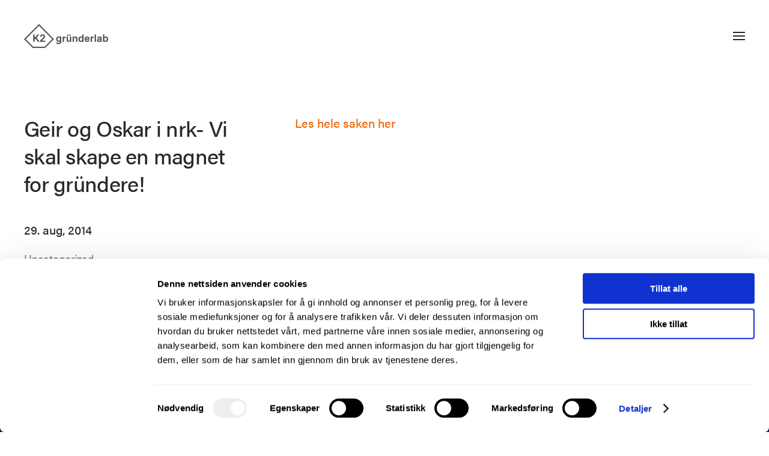

--- FILE ---
content_type: text/html; charset=UTF-8
request_url: https://innoventussor.no/geir-og-oskar-i-nrk-vi-skal-skape-en-magnet-for-grundere/
body_size: 11466
content:
<!DOCTYPE html>
<html lang="nb-NO">
    <head>
        <meta charset="UTF-8">
        <meta name="viewport" content="width=device-width, initial-scale=1">
        <link rel="icon" href="/wp-content/uploads/2021/06/favicon-96.png" sizes="any">
                <link rel="apple-touch-icon" href="/wp-content/uploads/2021/06/favicon-180.png">
                <link rel="pingback" href="https://innoventussor.no/xmlrpc.php">
                <meta name='robots' content='index, follow, max-image-preview:large, max-snippet:-1, max-video-preview:-1' />

	<!-- This site is optimized with the Yoast SEO plugin v26.8 - https://yoast.com/product/yoast-seo-wordpress/ -->
	<title>Geir og Oskar i nrk- Vi skal skape en magnet for gründere! - K2 gründerlab</title>
	<link rel="canonical" href="https://innoventussor.no/geir-og-oskar-i-nrk-vi-skal-skape-en-magnet-for-grundere/" />
	<meta property="og:locale" content="nb_NO" />
	<meta property="og:type" content="article" />
	<meta property="og:title" content="Geir og Oskar i nrk- Vi skal skape en magnet for gründere! - K2 gründerlab" />
	<meta property="og:description" content="Les hele saken her" />
	<meta property="og:url" content="https://innoventussor.no/geir-og-oskar-i-nrk-vi-skal-skape-en-magnet-for-grundere/" />
	<meta property="og:site_name" content="K2 gründerlab" />
	<meta property="article:publisher" content="https://www.facebook.com/Innoventussor" />
	<meta property="article:published_time" content="2014-08-29T11:29:55+00:00" />
	<meta property="article:modified_time" content="2016-08-09T11:32:34+00:00" />
	<meta property="og:image" content="https://innoventussor.no/wp-content/uploads/2021/06/innoventus-fb.jpg" />
	<meta property="og:image:width" content="1200" />
	<meta property="og:image:height" content="675" />
	<meta property="og:image:type" content="image/jpeg" />
	<meta name="author" content="Innoventus Sør" />
	<meta name="twitter:card" content="summary_large_image" />
	<meta name="twitter:label1" content="Skrevet av" />
	<meta name="twitter:data1" content="Innoventus Sør" />
	<script type="application/ld+json" class="yoast-schema-graph">{"@context":"https://schema.org","@graph":[{"@type":"Article","@id":"https://innoventussor.no/geir-og-oskar-i-nrk-vi-skal-skape-en-magnet-for-grundere/#article","isPartOf":{"@id":"https://innoventussor.no/geir-og-oskar-i-nrk-vi-skal-skape-en-magnet-for-grundere/"},"author":{"name":"Innoventus Sør","@id":"https://innoventussor.no/#/schema/person/fbeb92bc102e97c883d9556e89a091e3"},"headline":"Geir og Oskar i nrk- Vi skal skape en magnet for gründere!","datePublished":"2014-08-29T11:29:55+00:00","dateModified":"2016-08-09T11:32:34+00:00","mainEntityOfPage":{"@id":"https://innoventussor.no/geir-og-oskar-i-nrk-vi-skal-skape-en-magnet-for-grundere/"},"wordCount":17,"publisher":{"@id":"https://innoventussor.no/#organization"},"articleSection":["Uncategorized"],"inLanguage":"nb-NO"},{"@type":"WebPage","@id":"https://innoventussor.no/geir-og-oskar-i-nrk-vi-skal-skape-en-magnet-for-grundere/","url":"https://innoventussor.no/geir-og-oskar-i-nrk-vi-skal-skape-en-magnet-for-grundere/","name":"Geir og Oskar i nrk- Vi skal skape en magnet for gründere! - K2 gründerlab","isPartOf":{"@id":"https://innoventussor.no/#website"},"datePublished":"2014-08-29T11:29:55+00:00","dateModified":"2016-08-09T11:32:34+00:00","breadcrumb":{"@id":"https://innoventussor.no/geir-og-oskar-i-nrk-vi-skal-skape-en-magnet-for-grundere/#breadcrumb"},"inLanguage":"nb-NO","potentialAction":[{"@type":"ReadAction","target":["https://innoventussor.no/geir-og-oskar-i-nrk-vi-skal-skape-en-magnet-for-grundere/"]}]},{"@type":"BreadcrumbList","@id":"https://innoventussor.no/geir-og-oskar-i-nrk-vi-skal-skape-en-magnet-for-grundere/#breadcrumb","itemListElement":[{"@type":"ListItem","position":1,"name":"Hjem","item":"https://innoventussor.no/"},{"@type":"ListItem","position":2,"name":"Siste nytt","item":"https://innoventussor.no/siste-nytt/"},{"@type":"ListItem","position":3,"name":"Geir og Oskar i nrk- Vi skal skape en magnet for gründere!"}]},{"@type":"WebSite","@id":"https://innoventussor.no/#website","url":"https://innoventussor.no/","name":"Innoventus Sør","description":"","publisher":{"@id":"https://innoventussor.no/#organization"},"potentialAction":[{"@type":"SearchAction","target":{"@type":"EntryPoint","urlTemplate":"https://innoventussor.no/?s={search_term_string}"},"query-input":{"@type":"PropertyValueSpecification","valueRequired":true,"valueName":"search_term_string"}}],"inLanguage":"nb-NO"},{"@type":"Organization","@id":"https://innoventussor.no/#organization","name":"Innoventus Sør AS","url":"https://innoventussor.no/","logo":{"@type":"ImageObject","inLanguage":"nb-NO","@id":"https://innoventussor.no/#/schema/logo/image/","url":"https://innoventussor.no/wp-content/uploads/2021/02/innoventus-logo.svg","contentUrl":"https://innoventussor.no/wp-content/uploads/2021/02/innoventus-logo.svg","width":1,"height":1,"caption":"Innoventus Sør AS"},"image":{"@id":"https://innoventussor.no/#/schema/logo/image/"},"sameAs":["https://www.facebook.com/Innoventussor","https://www.instagram.com/innoventussor/","https://www.linkedin.com/company/innoventus-as/"]},{"@type":"Person","@id":"https://innoventussor.no/#/schema/person/fbeb92bc102e97c883d9556e89a091e3","name":"Innoventus Sør","image":{"@type":"ImageObject","inLanguage":"nb-NO","@id":"https://innoventussor.no/#/schema/person/image/","url":"https://secure.gravatar.com/avatar/5d40bfdba9769c6e15bdd756b1f94651?s=96&d=mm&r=g","contentUrl":"https://secure.gravatar.com/avatar/5d40bfdba9769c6e15bdd756b1f94651?s=96&d=mm&r=g","caption":"Innoventus Sør"}}]}</script>
	<!-- / Yoast SEO plugin. -->


<link rel='dns-prefetch' href='//cdnjs.cloudflare.com' />
<link rel="alternate" type="application/rss+xml" title="K2 gründerlab &raquo; strøm" href="https://innoventussor.no/feed/" />
<link rel="alternate" type="application/rss+xml" title="K2 gründerlab &raquo; kommentarstrøm" href="https://innoventussor.no/comments/feed/" />
<link rel="alternate" type="text/calendar" title="K2 gründerlab &raquo; iCal-feed" href="https://innoventussor.no/events/?ical=1" />
<link rel="alternate" type="application/rss+xml" title="K2 gründerlab &raquo; Geir og Oskar i nrk- Vi skal skape en magnet for gründere! kommentarstrøm" href="https://innoventussor.no/geir-og-oskar-i-nrk-vi-skal-skape-en-magnet-for-grundere/feed/" />
<script>
window._wpemojiSettings = {"baseUrl":"https:\/\/s.w.org\/images\/core\/emoji\/15.0.3\/72x72\/","ext":".png","svgUrl":"https:\/\/s.w.org\/images\/core\/emoji\/15.0.3\/svg\/","svgExt":".svg","source":{"concatemoji":"https:\/\/innoventussor.no\/wp-includes\/js\/wp-emoji-release.min.js?ver=6.7.4"}};
/*! This file is auto-generated */
!function(i,n){var o,s,e;function c(e){try{var t={supportTests:e,timestamp:(new Date).valueOf()};sessionStorage.setItem(o,JSON.stringify(t))}catch(e){}}function p(e,t,n){e.clearRect(0,0,e.canvas.width,e.canvas.height),e.fillText(t,0,0);var t=new Uint32Array(e.getImageData(0,0,e.canvas.width,e.canvas.height).data),r=(e.clearRect(0,0,e.canvas.width,e.canvas.height),e.fillText(n,0,0),new Uint32Array(e.getImageData(0,0,e.canvas.width,e.canvas.height).data));return t.every(function(e,t){return e===r[t]})}function u(e,t,n){switch(t){case"flag":return n(e,"\ud83c\udff3\ufe0f\u200d\u26a7\ufe0f","\ud83c\udff3\ufe0f\u200b\u26a7\ufe0f")?!1:!n(e,"\ud83c\uddfa\ud83c\uddf3","\ud83c\uddfa\u200b\ud83c\uddf3")&&!n(e,"\ud83c\udff4\udb40\udc67\udb40\udc62\udb40\udc65\udb40\udc6e\udb40\udc67\udb40\udc7f","\ud83c\udff4\u200b\udb40\udc67\u200b\udb40\udc62\u200b\udb40\udc65\u200b\udb40\udc6e\u200b\udb40\udc67\u200b\udb40\udc7f");case"emoji":return!n(e,"\ud83d\udc26\u200d\u2b1b","\ud83d\udc26\u200b\u2b1b")}return!1}function f(e,t,n){var r="undefined"!=typeof WorkerGlobalScope&&self instanceof WorkerGlobalScope?new OffscreenCanvas(300,150):i.createElement("canvas"),a=r.getContext("2d",{willReadFrequently:!0}),o=(a.textBaseline="top",a.font="600 32px Arial",{});return e.forEach(function(e){o[e]=t(a,e,n)}),o}function t(e){var t=i.createElement("script");t.src=e,t.defer=!0,i.head.appendChild(t)}"undefined"!=typeof Promise&&(o="wpEmojiSettingsSupports",s=["flag","emoji"],n.supports={everything:!0,everythingExceptFlag:!0},e=new Promise(function(e){i.addEventListener("DOMContentLoaded",e,{once:!0})}),new Promise(function(t){var n=function(){try{var e=JSON.parse(sessionStorage.getItem(o));if("object"==typeof e&&"number"==typeof e.timestamp&&(new Date).valueOf()<e.timestamp+604800&&"object"==typeof e.supportTests)return e.supportTests}catch(e){}return null}();if(!n){if("undefined"!=typeof Worker&&"undefined"!=typeof OffscreenCanvas&&"undefined"!=typeof URL&&URL.createObjectURL&&"undefined"!=typeof Blob)try{var e="postMessage("+f.toString()+"("+[JSON.stringify(s),u.toString(),p.toString()].join(",")+"));",r=new Blob([e],{type:"text/javascript"}),a=new Worker(URL.createObjectURL(r),{name:"wpTestEmojiSupports"});return void(a.onmessage=function(e){c(n=e.data),a.terminate(),t(n)})}catch(e){}c(n=f(s,u,p))}t(n)}).then(function(e){for(var t in e)n.supports[t]=e[t],n.supports.everything=n.supports.everything&&n.supports[t],"flag"!==t&&(n.supports.everythingExceptFlag=n.supports.everythingExceptFlag&&n.supports[t]);n.supports.everythingExceptFlag=n.supports.everythingExceptFlag&&!n.supports.flag,n.DOMReady=!1,n.readyCallback=function(){n.DOMReady=!0}}).then(function(){return e}).then(function(){var e;n.supports.everything||(n.readyCallback(),(e=n.source||{}).concatemoji?t(e.concatemoji):e.wpemoji&&e.twemoji&&(t(e.twemoji),t(e.wpemoji)))}))}((window,document),window._wpemojiSettings);
</script>
<style id='wp-emoji-styles-inline-css'>

	img.wp-smiley, img.emoji {
		display: inline !important;
		border: none !important;
		box-shadow: none !important;
		height: 1em !important;
		width: 1em !important;
		margin: 0 0.07em !important;
		vertical-align: -0.1em !important;
		background: none !important;
		padding: 0 !important;
	}
</style>
<link rel='stylesheet' id='wp-block-library-css' href='https://innoventussor.no/wp-includes/css/dist/block-library/style.min.css?ver=6.7.4' media='all' />
<style id='classic-theme-styles-inline-css'>
/*! This file is auto-generated */
.wp-block-button__link{color:#fff;background-color:#32373c;border-radius:9999px;box-shadow:none;text-decoration:none;padding:calc(.667em + 2px) calc(1.333em + 2px);font-size:1.125em}.wp-block-file__button{background:#32373c;color:#fff;text-decoration:none}
</style>
<style id='global-styles-inline-css'>
:root{--wp--preset--aspect-ratio--square: 1;--wp--preset--aspect-ratio--4-3: 4/3;--wp--preset--aspect-ratio--3-4: 3/4;--wp--preset--aspect-ratio--3-2: 3/2;--wp--preset--aspect-ratio--2-3: 2/3;--wp--preset--aspect-ratio--16-9: 16/9;--wp--preset--aspect-ratio--9-16: 9/16;--wp--preset--color--black: #000000;--wp--preset--color--cyan-bluish-gray: #abb8c3;--wp--preset--color--white: #ffffff;--wp--preset--color--pale-pink: #f78da7;--wp--preset--color--vivid-red: #cf2e2e;--wp--preset--color--luminous-vivid-orange: #ff6900;--wp--preset--color--luminous-vivid-amber: #fcb900;--wp--preset--color--light-green-cyan: #7bdcb5;--wp--preset--color--vivid-green-cyan: #00d084;--wp--preset--color--pale-cyan-blue: #8ed1fc;--wp--preset--color--vivid-cyan-blue: #0693e3;--wp--preset--color--vivid-purple: #9b51e0;--wp--preset--gradient--vivid-cyan-blue-to-vivid-purple: linear-gradient(135deg,rgba(6,147,227,1) 0%,rgb(155,81,224) 100%);--wp--preset--gradient--light-green-cyan-to-vivid-green-cyan: linear-gradient(135deg,rgb(122,220,180) 0%,rgb(0,208,130) 100%);--wp--preset--gradient--luminous-vivid-amber-to-luminous-vivid-orange: linear-gradient(135deg,rgba(252,185,0,1) 0%,rgba(255,105,0,1) 100%);--wp--preset--gradient--luminous-vivid-orange-to-vivid-red: linear-gradient(135deg,rgba(255,105,0,1) 0%,rgb(207,46,46) 100%);--wp--preset--gradient--very-light-gray-to-cyan-bluish-gray: linear-gradient(135deg,rgb(238,238,238) 0%,rgb(169,184,195) 100%);--wp--preset--gradient--cool-to-warm-spectrum: linear-gradient(135deg,rgb(74,234,220) 0%,rgb(151,120,209) 20%,rgb(207,42,186) 40%,rgb(238,44,130) 60%,rgb(251,105,98) 80%,rgb(254,248,76) 100%);--wp--preset--gradient--blush-light-purple: linear-gradient(135deg,rgb(255,206,236) 0%,rgb(152,150,240) 100%);--wp--preset--gradient--blush-bordeaux: linear-gradient(135deg,rgb(254,205,165) 0%,rgb(254,45,45) 50%,rgb(107,0,62) 100%);--wp--preset--gradient--luminous-dusk: linear-gradient(135deg,rgb(255,203,112) 0%,rgb(199,81,192) 50%,rgb(65,88,208) 100%);--wp--preset--gradient--pale-ocean: linear-gradient(135deg,rgb(255,245,203) 0%,rgb(182,227,212) 50%,rgb(51,167,181) 100%);--wp--preset--gradient--electric-grass: linear-gradient(135deg,rgb(202,248,128) 0%,rgb(113,206,126) 100%);--wp--preset--gradient--midnight: linear-gradient(135deg,rgb(2,3,129) 0%,rgb(40,116,252) 100%);--wp--preset--font-size--small: 13px;--wp--preset--font-size--medium: 20px;--wp--preset--font-size--large: 36px;--wp--preset--font-size--x-large: 42px;--wp--preset--spacing--20: 0.44rem;--wp--preset--spacing--30: 0.67rem;--wp--preset--spacing--40: 1rem;--wp--preset--spacing--50: 1.5rem;--wp--preset--spacing--60: 2.25rem;--wp--preset--spacing--70: 3.38rem;--wp--preset--spacing--80: 5.06rem;--wp--preset--shadow--natural: 6px 6px 9px rgba(0, 0, 0, 0.2);--wp--preset--shadow--deep: 12px 12px 50px rgba(0, 0, 0, 0.4);--wp--preset--shadow--sharp: 6px 6px 0px rgba(0, 0, 0, 0.2);--wp--preset--shadow--outlined: 6px 6px 0px -3px rgba(255, 255, 255, 1), 6px 6px rgba(0, 0, 0, 1);--wp--preset--shadow--crisp: 6px 6px 0px rgba(0, 0, 0, 1);}:where(.is-layout-flex){gap: 0.5em;}:where(.is-layout-grid){gap: 0.5em;}body .is-layout-flex{display: flex;}.is-layout-flex{flex-wrap: wrap;align-items: center;}.is-layout-flex > :is(*, div){margin: 0;}body .is-layout-grid{display: grid;}.is-layout-grid > :is(*, div){margin: 0;}:where(.wp-block-columns.is-layout-flex){gap: 2em;}:where(.wp-block-columns.is-layout-grid){gap: 2em;}:where(.wp-block-post-template.is-layout-flex){gap: 1.25em;}:where(.wp-block-post-template.is-layout-grid){gap: 1.25em;}.has-black-color{color: var(--wp--preset--color--black) !important;}.has-cyan-bluish-gray-color{color: var(--wp--preset--color--cyan-bluish-gray) !important;}.has-white-color{color: var(--wp--preset--color--white) !important;}.has-pale-pink-color{color: var(--wp--preset--color--pale-pink) !important;}.has-vivid-red-color{color: var(--wp--preset--color--vivid-red) !important;}.has-luminous-vivid-orange-color{color: var(--wp--preset--color--luminous-vivid-orange) !important;}.has-luminous-vivid-amber-color{color: var(--wp--preset--color--luminous-vivid-amber) !important;}.has-light-green-cyan-color{color: var(--wp--preset--color--light-green-cyan) !important;}.has-vivid-green-cyan-color{color: var(--wp--preset--color--vivid-green-cyan) !important;}.has-pale-cyan-blue-color{color: var(--wp--preset--color--pale-cyan-blue) !important;}.has-vivid-cyan-blue-color{color: var(--wp--preset--color--vivid-cyan-blue) !important;}.has-vivid-purple-color{color: var(--wp--preset--color--vivid-purple) !important;}.has-black-background-color{background-color: var(--wp--preset--color--black) !important;}.has-cyan-bluish-gray-background-color{background-color: var(--wp--preset--color--cyan-bluish-gray) !important;}.has-white-background-color{background-color: var(--wp--preset--color--white) !important;}.has-pale-pink-background-color{background-color: var(--wp--preset--color--pale-pink) !important;}.has-vivid-red-background-color{background-color: var(--wp--preset--color--vivid-red) !important;}.has-luminous-vivid-orange-background-color{background-color: var(--wp--preset--color--luminous-vivid-orange) !important;}.has-luminous-vivid-amber-background-color{background-color: var(--wp--preset--color--luminous-vivid-amber) !important;}.has-light-green-cyan-background-color{background-color: var(--wp--preset--color--light-green-cyan) !important;}.has-vivid-green-cyan-background-color{background-color: var(--wp--preset--color--vivid-green-cyan) !important;}.has-pale-cyan-blue-background-color{background-color: var(--wp--preset--color--pale-cyan-blue) !important;}.has-vivid-cyan-blue-background-color{background-color: var(--wp--preset--color--vivid-cyan-blue) !important;}.has-vivid-purple-background-color{background-color: var(--wp--preset--color--vivid-purple) !important;}.has-black-border-color{border-color: var(--wp--preset--color--black) !important;}.has-cyan-bluish-gray-border-color{border-color: var(--wp--preset--color--cyan-bluish-gray) !important;}.has-white-border-color{border-color: var(--wp--preset--color--white) !important;}.has-pale-pink-border-color{border-color: var(--wp--preset--color--pale-pink) !important;}.has-vivid-red-border-color{border-color: var(--wp--preset--color--vivid-red) !important;}.has-luminous-vivid-orange-border-color{border-color: var(--wp--preset--color--luminous-vivid-orange) !important;}.has-luminous-vivid-amber-border-color{border-color: var(--wp--preset--color--luminous-vivid-amber) !important;}.has-light-green-cyan-border-color{border-color: var(--wp--preset--color--light-green-cyan) !important;}.has-vivid-green-cyan-border-color{border-color: var(--wp--preset--color--vivid-green-cyan) !important;}.has-pale-cyan-blue-border-color{border-color: var(--wp--preset--color--pale-cyan-blue) !important;}.has-vivid-cyan-blue-border-color{border-color: var(--wp--preset--color--vivid-cyan-blue) !important;}.has-vivid-purple-border-color{border-color: var(--wp--preset--color--vivid-purple) !important;}.has-vivid-cyan-blue-to-vivid-purple-gradient-background{background: var(--wp--preset--gradient--vivid-cyan-blue-to-vivid-purple) !important;}.has-light-green-cyan-to-vivid-green-cyan-gradient-background{background: var(--wp--preset--gradient--light-green-cyan-to-vivid-green-cyan) !important;}.has-luminous-vivid-amber-to-luminous-vivid-orange-gradient-background{background: var(--wp--preset--gradient--luminous-vivid-amber-to-luminous-vivid-orange) !important;}.has-luminous-vivid-orange-to-vivid-red-gradient-background{background: var(--wp--preset--gradient--luminous-vivid-orange-to-vivid-red) !important;}.has-very-light-gray-to-cyan-bluish-gray-gradient-background{background: var(--wp--preset--gradient--very-light-gray-to-cyan-bluish-gray) !important;}.has-cool-to-warm-spectrum-gradient-background{background: var(--wp--preset--gradient--cool-to-warm-spectrum) !important;}.has-blush-light-purple-gradient-background{background: var(--wp--preset--gradient--blush-light-purple) !important;}.has-blush-bordeaux-gradient-background{background: var(--wp--preset--gradient--blush-bordeaux) !important;}.has-luminous-dusk-gradient-background{background: var(--wp--preset--gradient--luminous-dusk) !important;}.has-pale-ocean-gradient-background{background: var(--wp--preset--gradient--pale-ocean) !important;}.has-electric-grass-gradient-background{background: var(--wp--preset--gradient--electric-grass) !important;}.has-midnight-gradient-background{background: var(--wp--preset--gradient--midnight) !important;}.has-small-font-size{font-size: var(--wp--preset--font-size--small) !important;}.has-medium-font-size{font-size: var(--wp--preset--font-size--medium) !important;}.has-large-font-size{font-size: var(--wp--preset--font-size--large) !important;}.has-x-large-font-size{font-size: var(--wp--preset--font-size--x-large) !important;}
:where(.wp-block-post-template.is-layout-flex){gap: 1.25em;}:where(.wp-block-post-template.is-layout-grid){gap: 1.25em;}
:where(.wp-block-columns.is-layout-flex){gap: 2em;}:where(.wp-block-columns.is-layout-grid){gap: 2em;}
:root :where(.wp-block-pullquote){font-size: 1.5em;line-height: 1.6;}
</style>
<link rel='stylesheet' id='dashicons-css' href='https://innoventussor.no/wp-includes/css/dashicons.min.css?ver=6.7.4' media='all' />
<link rel='stylesheet' id='responsive_block_editor_addons-style-css-css' href='https://innoventussor.no/wp-content/plugins/responsive-block-editor-addons/dist/responsive-block-editor-addons-style.css?ver=1768254970' media='all' />
<link rel='stylesheet' id='parent-style-css' href='https://innoventussor.no/wp-content/themes/yootheme/style.css?ver=6.7.4' media='all' />
<link rel='stylesheet' id='font-awesome-css' href='https://cdnjs.cloudflare.com/ajax/libs/font-awesome/6.0.0/css/all.min.css?ver=6.7.4' media='all' />
<link href="https://innoventussor.no/wp-content/themes/yootheme/css/theme.1.css?ver=1757407645" rel="stylesheet">
<link href="https://innoventussor.no/wp-content/themes/yootheme/css/theme.update.css?ver=4.5.15" rel="stylesheet">
<script src="https://innoventussor.no/wp-includes/js/jquery/jquery.min.js?ver=3.7.1" id="jquery-core-js"></script>
<script src="https://innoventussor.no/wp-includes/js/jquery/jquery-migrate.min.js?ver=3.4.1" id="jquery-migrate-js"></script>
<link rel="https://api.w.org/" href="https://innoventussor.no/wp-json/" /><link rel="alternate" title="JSON" type="application/json" href="https://innoventussor.no/wp-json/wp/v2/posts/594" /><link rel="EditURI" type="application/rsd+xml" title="RSD" href="https://innoventussor.no/xmlrpc.php?rsd" />
<meta name="generator" content="WordPress 6.7.4" />
<link rel='shortlink' href='https://innoventussor.no/?p=594' />
<link rel="alternate" title="oEmbed (JSON)" type="application/json+oembed" href="https://innoventussor.no/wp-json/oembed/1.0/embed?url=https%3A%2F%2Finnoventussor.no%2Fgeir-og-oskar-i-nrk-vi-skal-skape-en-magnet-for-grundere%2F" />
<link rel="alternate" title="oEmbed (XML)" type="text/xml+oembed" href="https://innoventussor.no/wp-json/oembed/1.0/embed?url=https%3A%2F%2Finnoventussor.no%2Fgeir-og-oskar-i-nrk-vi-skal-skape-en-magnet-for-grundere%2F&#038;format=xml" />
<!-- Google Tag Manager -->
<script>(function(w,d,s,l,i){w[l]=w[l]||[];w[l].push({'gtm.start':
new Date().getTime(),event:'gtm.js'});var f=d.getElementsByTagName(s)[0],
j=d.createElement(s),dl=l!='dataLayer'?'&l='+l:'';j.async=true;j.src=
'https://www.googletagmanager.com/gtm.js?id='+i+dl;f.parentNode.insertBefore(j,f);
})(window,document,'script','dataLayer','GTM-5BL3WB39');</script>
<!-- End Google Tag Manager --><meta name="tec-api-version" content="v1"><meta name="tec-api-origin" content="https://innoventussor.no"><link rel="alternate" href="https://innoventussor.no/wp-json/tribe/events/v1/" /><script src="https://innoventussor.no/wp-content/themes/yootheme/vendor/assets/uikit/dist/js/uikit.min.js?ver=4.5.15"></script>
<script src="https://innoventussor.no/wp-content/themes/yootheme/vendor/assets/uikit/dist/js/uikit-icons-tech-space.min.js?ver=4.5.15"></script>
<script src="https://innoventussor.no/wp-content/themes/yootheme/js/theme.js?ver=4.5.15"></script>
<script>window.yootheme ||= {}; var $theme = yootheme.theme = {"i18n":{"close":{"label":"Lukk","0":"yootheme"},"totop":{"label":"Back to top","0":"yootheme"},"marker":{"label":"Open","0":"yootheme"},"navbarToggleIcon":{"label":"\u00c5pne meny","0":"yootheme"},"paginationPrevious":{"label":"Forrige side","0":"yootheme"},"paginationNext":{"label":"Neste side","0":"yootheme"},"searchIcon":{"toggle":"Open Search","submit":"Submit Search"},"slider":{"next":"Next slide","previous":"Previous slide","slideX":"Slide %s","slideLabel":"%s of %s"},"slideshow":{"next":"Next slide","previous":"Previous slide","slideX":"Slide %s","slideLabel":"%s of %s"},"lightboxPanel":{"next":"Next slide","previous":"Previous slide","slideLabel":"%s of %s","close":"Close"}}};</script>
<link rel="icon" href="https://innoventussor.no/wp-content/uploads/2025/11/cropped-K2-symbol-fylt-32x32.png" sizes="32x32" />
<link rel="icon" href="https://innoventussor.no/wp-content/uploads/2025/11/cropped-K2-symbol-fylt-192x192.png" sizes="192x192" />
<link rel="apple-touch-icon" href="https://innoventussor.no/wp-content/uploads/2025/11/cropped-K2-symbol-fylt-180x180.png" />
<meta name="msapplication-TileImage" content="https://innoventussor.no/wp-content/uploads/2025/11/cropped-K2-symbol-fylt-270x270.png" />

<!-- This block is generated with the Responsive Blocks Library Plugin v2.1 (Responsive Gutenberg Blocks Library 2.1.9) - https://cyberchimps.com/responsive-blocks/ -->

		<style id="wp-custom-css">
			/* Branding on the banner */
a#CybotCookiebotDialogPoweredbyCybot,
div#CybotCookiebotDialogPoweredByText {
  display: none !important;
}

/* Branding on the Privacy trigger */
#CookiebotWidget .CookiebotWidget-body .CookiebotWidget-main-logo {
    display: none !important;
}

/*hide featured image on password protected page*/
.post-password-required .wp-post-image{
	display: none;
}
.highligthed-menu{
	display: flex;
	justify-content: center;
	align-items: center;
}
li.highligthed-menu a{
	min-height: 40px;
	background: #FEF0E7;
	border-radius: 4px;
	padding: 12px 16px;
	position: relative;
}

.uk-navbar-nav>li.highligthed-menu>a::before{
	bottom: 10px;
}

.custom-header-video{
/*height: calc(-80px + 60vh);*/
	height: calc(0px + 60vh);
}

.custom-header-video iframe{
/*	margin-top: -60px;
	margin-bottom: -60px;*/
	
}

/* Tablet */
@media (min-width: 600px) and (max-width: 960px) {
	.tablet-hidden{
		display: none;
	}
}

@media only screen and (max-width: 600px) {
	.mobile-hidden{
		display: none;
	}
}		</style>
		    </head>
    <body class="post-template-default single single-post postid-594 single-format-standard tribe-no-js">

        <!-- Google Tag Manager (noscript) -->
<noscript><iframe src="https://www.googletagmanager.com/ns.html?id=GTM-5BL3WB39"
height="0" width="0" style="display:none;visibility:hidden"></iframe></noscript>
<!-- End Google Tag Manager (noscript) -->
        <div class="uk-hidden-visually uk-notification uk-notification-top-left uk-width-auto">
            <div class="uk-notification-message">
                <a href="#tm-main" class="uk-link-reset">Skip to main content</a>
            </div>
        </div>

        
        
        <div class="tm-page">

                        


<header class="tm-header-mobile uk-hidden@m">


    
        <div class="uk-navbar-container">

            <div class="uk-container uk-container-expand">
                <nav class="uk-navbar" uk-navbar="{&quot;align&quot;:&quot;left&quot;,&quot;container&quot;:&quot;.tm-header-mobile&quot;,&quot;boundary&quot;:&quot;.tm-header-mobile .uk-navbar-container&quot;}">

                                        <div class="uk-navbar-left ">

                                                    <a href="https://innoventussor.no/" aria-label="Back to home" class="uk-logo uk-navbar-item">
    <img alt loading="eager" src="/wp-content/themes/yootheme/cache/e1/K2-logo-e10d980d.png" srcset="/wp-content/themes/yootheme/cache/e1/K2-logo-e10d980d.png 140w, /wp-content/themes/yootheme/cache/61/K2-logo-610f8e4d.png 280w" sizes="(min-width: 140px) 140px" width="140" height="40"><img class="uk-logo-inverse" alt loading="eager" src="/wp-content/themes/yootheme/cache/38/K2-logo-hvit-38718ddf.png" srcset="/wp-content/themes/yootheme/cache/38/K2-logo-hvit-38718ddf.png 140w, /wp-content/themes/yootheme/cache/ac/K2-logo-hvit-accd0cbb.png 280w" sizes="(min-width: 140px) 140px" width="140" height="40"></a>
<div class="uk-navbar-item flagg widget widget_custom_html" id="custom_html-7">

    
    <div class="textwidget custom-html-widget"><!-- GTranslate: https://gtranslate.io/ -->
<a href="#" onclick="doGTranslate('no|no');return false;" title="Norwegian" class="glink nturl notranslate"><img src="//innoventussor.no/wp-content/plugins/gtranslate/flags/svg/no.svg" height="24" width="24" alt="Norwegian" /></a><a href="#" onclick="doGTranslate('no|en');return false;" title="English" class="glink nturl notranslate"><img src="//innoventussor.no/wp-content/plugins/gtranslate/flags/svg/en.svg" height="24" width="24" alt="English" /></a>
<style>a.glink img {margin-right:2px;}</style>
<style>#goog-gt-tt{display:none!important;}.goog-te-banner-frame{display:none!important;}.goog-te-menu-value:hover{text-decoration:none!important;}.goog-text-highlight{background-color:transparent!important;box-shadow:none!important;}body{top:0!important;}#google_translate_element2{display:none!important;}</style>
<div id="google_translate_element2"></div>
<script>function googleTranslateElementInit2() {new google.translate.TranslateElement({pageLanguage: 'no',autoDisplay: false}, 'google_translate_element2');}if(!window.gt_translate_script){window.gt_translate_script=document.createElement('script');gt_translate_script.src='https://translate.google.com/translate_a/element.js?cb=googleTranslateElementInit2';document.body.appendChild(gt_translate_script);}</script>

<script>
function GTranslateGetCurrentLang() {var keyValue = document['cookie'].match('(^|;) ?googtrans=([^;]*)(;|$)');return keyValue ? keyValue[2].split('/')[2] : null;}
function GTranslateFireEvent(element,event){try{if(document.createEventObject){var evt=document.createEventObject();element.fireEvent('on'+event,evt)}else{var evt=document.createEvent('HTMLEvents');evt.initEvent(event,true,true);element.dispatchEvent(evt)}}catch(e){}}
function doGTranslate(lang_pair){if(lang_pair.value)lang_pair=lang_pair.value;if(lang_pair=='')return;var lang=lang_pair.split('|')[1];if(GTranslateGetCurrentLang() == null && lang == lang_pair.split('|')[0])return;if(typeof ga=='function'){ga('send', 'event', 'GTranslate', lang, location.hostname+location.pathname+location.search);}var teCombo;var sel=document.getElementsByTagName('select');for(var i=0;i<sel.length;i++)if(sel[i].className.indexOf('goog-te-combo')!=-1){teCombo=sel[i];break;}if(document.getElementById('google_translate_element2')==null||document.getElementById('google_translate_element2').innerHTML.length==0||teCombo.length==0||teCombo.innerHTML.length==0){setTimeout(function(){doGTranslate(lang_pair)},500)}else{teCombo.value=lang;GTranslateFireEvent(teCombo,'change');GTranslateFireEvent(teCombo,'change')}}
</script>
</div>
</div>
                        
                        
                        
                    </div>
                    
                    
                    
                </nav>
            </div>

        </div>

    



</header>




<header class="tm-header uk-visible@m">



        <div uk-sticky media="@m" show-on-up animation="uk-animation-slide-top" cls-active="uk-navbar-sticky" sel-target=".uk-navbar-container">
    
        <div class="uk-navbar-container">

            <div class="uk-container uk-container-expand">
                <nav class="uk-navbar" uk-navbar="{&quot;align&quot;:&quot;left&quot;,&quot;container&quot;:&quot;.tm-header &gt; [uk-sticky]&quot;,&quot;boundary&quot;:&quot;.tm-header .uk-navbar-container&quot;}">

                                        <div class="uk-navbar-left ">

                                                    <a href="https://innoventussor.no/" aria-label="Back to home" class="uk-logo uk-navbar-item">
    <img alt loading="eager" src="/wp-content/themes/yootheme/cache/e1/K2-logo-e10d980d.png" srcset="/wp-content/themes/yootheme/cache/e1/K2-logo-e10d980d.png 140w, /wp-content/themes/yootheme/cache/61/K2-logo-610f8e4d.png 280w" sizes="(min-width: 140px) 140px" width="140" height="40"><img class="uk-logo-inverse" alt loading="eager" src="/wp-content/themes/yootheme/cache/38/K2-logo-hvit-38718ddf.png" srcset="/wp-content/themes/yootheme/cache/38/K2-logo-hvit-38718ddf.png 140w, /wp-content/themes/yootheme/cache/ac/K2-logo-hvit-accd0cbb.png 280w" sizes="(min-width: 140px) 140px" width="140" height="40"></a>                        
                        
                        
                    </div>
                    
                    
                                        <div class="uk-navbar-right">

                                                                            
                                                    <a uk-toggle href="#tm-dialog" class="uk-navbar-toggle">

        
        <div uk-navbar-toggle-icon></div>

        
    </a>                        
                    </div>
                    
                </nav>
            </div>

        </div>

        </div>
    






        <div id="tm-dialog" uk-offcanvas="container: true" mode="slide" flip>
        <div class="uk-offcanvas-bar uk-flex uk-flex-column">

            <button class="uk-offcanvas-close uk-close-large" type="button" uk-close uk-toggle="cls: uk-close-large; mode: media; media: @s"></button>

                        <div class="uk-margin-auto-bottom tm-height-expand">
                
<div class="uk-panel widget widget_tribe-widget-events-list" id="tribe-widget-events-list-2">

    
    <script data-js='tribe-events-view-nonce-data' type='application/json'>{"tvn1":"c6fdae4f22","tvn2":""}</script>
</div>
            </div>
            
            
        </div>
    </div>
    
    
    


</header>

            
            
            <main id="tm-main" >

                <!-- Builder #template-3U0wl275 --><style class="uk-margin-remove-adjacent">#template-3U0wl275\#0 .uk-heading-small{word-break: break-word;}/*#template-3U0wl275\#1 h1{-ms-hyphens: auto; -webkit-hyphens: auto; hyphens: auto;}*/#template-3U0wl275\#2 img{z-index: -1;}</style>
<div class="uk-section-default uk-section">
    
        
        
        
            
                                <div class="uk-container">                
                    <div class="uk-grid tm-grid-expand uk-grid-column-large uk-grid-margin" uk-grid>
<div class="uk-width-large@m" id="template-3U0wl275#1">
    
        
            
            
            
                
                    
<h1 class="uk-h2 uk-margin-medium" id="template-3U0wl275#0">        Geir og Oskar i nrk- Vi skal skape en magnet for gründere!    </h1><div class="uk-panel uk-margin">29. aug, 2014</div><div class="uk-panel uk-text-meta uk-margin">Uncategorized</div><hr>
<div class="uk-margin" uk-scrollspy="target: [uk-scrollspy-class];">    <ul class="uk-child-width-auto uk-grid-small uk-flex-inline uk-flex-middle" uk-grid>
            <li class="el-item">
<a class="el-link uk-icon-button" rel="noreferrer" target="_blank"><span uk-icon="icon: social;"></span></a></li>
            <li class="el-item">
<a class="el-link uk-icon-button" rel="noreferrer" target="_blank"><span uk-icon="icon: social;"></span></a></li>
            <li class="el-item">
<a class="el-link uk-icon-button" rel="noreferrer" target="_blank"><span uk-icon="icon: social;"></span></a></li>
            <li class="el-item">
<a class="el-link uk-icon-button" rel="noreferrer" target="_blank"><span uk-icon="icon: social;"></span></a></li>
            <li class="el-item">
<a class="el-link uk-icon-button" rel="noreferrer" target="_blank"><span uk-icon="icon: mail;"></span></a></li>
    
    </ul></div>
                
            
        
    
</div>
<div class="uk-width-expand@m" id="template-3U0wl275#2">
    
        
            
            
            
                
                    <div class="uk-panel uk-margin"><p style="text-align: left;"><a href="http://www.nrk.no/sorlandet/vil-lofte-frem-sorlands-grundere-1.11901828" target="_blank">Les hele saken her</a></p></div>
                
            
        
    
</div></div>
                                </div>                
            
        
    
</div>        
            </main>

            
                        <footer>
                <!-- Builder #footer -->
<div class="uk-section-secondary">
        <div data-src="/wp-content/uploads/2021/02/rakett-3-flip.svg" uk-img class="uk-background-norepeat uk-background-bottom-right uk-section">    
        
        
        
            
                                <div class="uk-container">                
                    <div class="uk-grid tm-grid-expand uk-grid-margin" uk-grid>
<div class="uk-width-1-3@m">
    
        
            
            
            
                
                    
<div class="uk-margin">
    
        <div class="uk-grid uk-child-width-1-1 uk-grid-row-medium uk-grid-match" uk-grid>                <div>
<div class="el-item uk-panel uk-margin-remove-first-child">
    
        
            
                                                
            
            
                
                
                    

        
        
                <div class="el-meta uk-text-meta uk-margin-small-top">E-post</div>        
    
        
        
                <div class="el-content uk-panel uk-text-lead uk-margin-small-top"><p>post@innoventussor.no</p></div>        
        
        

                
                
            
        
    
</div></div>
                <div>
<div class="el-item uk-panel uk-margin-remove-first-child">
    
        
            
                                                
            
            
                
                
                    

        
        
                <div class="el-meta uk-text-meta uk-margin-small-top">Telefon</div>        
    
        
        
        
        
                <div class="uk-margin-top"><a href="https://innoventussor.no/kontakt-oss/" class="el-link uk-button uk-button-default">Finn ansatt</a></div>        

                
                
            
        
    
</div></div>
                <div>
<div class="el-item uk-panel uk-margin-remove-first-child">
    
        
            
                                                
            
            
                
                
                    

        
        
                <div class="el-meta uk-text-meta uk-margin-small-top">Adresse Kristiansand (post)</div>        
    
        
        
                <div class="el-content uk-panel uk-text-lead uk-margin-small-top"><p>Tordenskjoldsgate 9, 4612 Kristiansand</p></div>        
        
        

                
                
            
        
    
</div></div>
                <div>
<div class="el-item uk-panel uk-margin-remove-first-child">
    
        
            
                                                
            
            
                
                
                    

        
        
                <div class="el-meta uk-text-meta uk-margin-small-top">Adresse Grimstad</div>        
    
        
        
                <div class="el-content uk-panel uk-text-lead uk-margin-small-top"><p>Jon Lilletuns vei 9 H, 4879 Grimstad</p></div>        
        
        

                
                
            
        
    
</div></div>
                </div>
    
</div>
                
            
        
    
</div>
<div class="uk-width-1-3@m">
    
        
            
            
            
                
                    <div class="uk-panel uk-text-meta uk-margin"><p>Følg oss på</p></div>
<div class="uk-margin" uk-scrollspy="target: [uk-scrollspy-class];">    <ul class="uk-child-width-auto uk-grid-small uk-flex-inline uk-flex-middle" uk-grid>
            <li class="el-item">
<a class="el-link" href="https://www.facebook.com/Innoventussor" target="_blank" rel="noreferrer"><span uk-icon="icon: facebook; width: 35; height: 35;"></span></a></li>
            <li class="el-item">
<a class="el-link" href="https://www.instagram.com/innoventussor/" target="_blank" rel="noreferrer"><span uk-icon="icon: instagram; width: 35; height: 35;"></span></a></li>
            <li class="el-item">
<a class="el-link" href="https://www.linkedin.com/company/innoventus-as/" target="_blank" rel="noreferrer"><span uk-icon="icon: linkedin; width: 35; height: 35;"></span></a></li>
    
    </ul></div>
                
            
        
    
</div>
<div class="uk-width-1-3@m">
    
        
            
            
            
                
                    <div class="uk-panel uk-text-meta uk-margin"><p>Meld inn din idé</p></div>
<div class="uk-margin">
    
    
        
        
<a class="el-content uk-button uk-button-default" href="https://innoventussor.no/meld-inn-ide/">
    
        Gå til skjema    
    
</a>


        
    
    
</div>

                
            
        
    
</div></div>
                                </div>                
            
        
        </div>
    
</div>            </footer>
            
        </div>

        
        <script>
jQuery(window).load(function(){


//linkedIn Remove Empty Link
jQuery('a.linkedin').append("<span style='display:none;'>Link til LinkedIn profil</span>");
//GooglePlus Remove Empty Link
jQuery('a.plus-google').append("<span style='display:none;'>Link til Google+ profil</span>");
//Facebook Remove Empty Link
jQuery('a.facebook').append("<span style='display:none;'>Link til Facebook profil</span>");

jQuery('.avia-builder-el-no-sibling .avia-team-icon').append("<span style='display:none;'>Link til hjemmeside</span>");

jQuery('.hidden #avia_7_1').parent().prepend("<label style='display:none;' for='avia_7_1'>RobotCheck</label>");
jQuery('.hidden #avia_6_1').parent().prepend("<label style='display:none;' for='avia_6_1'>RobotCheck</label>");

});
</script>		<script>
		( function ( body ) {
			'use strict';
			body.className = body.className.replace( /\btribe-no-js\b/, 'tribe-js' );
		} )( document.body );
		</script>
		<script src="https://innoventussor.no/wp-content/plugins/yooessentials/modules/element/elements/social_sharing_item/assets/asset.js?ver=2.4.2-0710.0946" defer></script>
<script> /* <![CDATA[ */var tribe_l10n_datatables = {"aria":{"sort_ascending":": activate to sort column ascending","sort_descending":": activate to sort column descending"},"length_menu":"Show _MENU_ entries","empty_table":"No data available in table","info":"Showing _START_ to _END_ of _TOTAL_ entries","info_empty":"Showing 0 to 0 of 0 entries","info_filtered":"(filtered from _MAX_ total entries)","zero_records":"No matching records found","search":"Search:","all_selected_text":"All items on this page were selected. ","select_all_link":"Select all pages","clear_selection":"Clear Selection.","pagination":{"all":"All","next":"Next","previous":"Previous"},"select":{"rows":{"0":"","_":": Selected %d rows","1":": Selected 1 row"}},"datepicker":{"dayNames":["s\u00f8ndag","mandag","tirsdag","onsdag","torsdag","fredag","l\u00f8rdag"],"dayNamesShort":["s\u00f8n","man","tir","ons","tor","fre","l\u00f8r"],"dayNamesMin":["S","M","T","O","T","F","L"],"monthNames":["januar","februar","mars","april","mai","juni","juli","august","september","oktober","november","desember"],"monthNamesShort":["januar","februar","mars","april","mai","juni","juli","august","september","oktober","november","desember"],"monthNamesMin":["jan","feb","mar","apr","mai","jun","jul","aug","sep","okt","nov","des"],"nextText":"Next","prevText":"Prev","currentText":"Today","closeText":"Done","today":"Today","clear":"Clear"}};/* ]]> */ </script><link rel='stylesheet' id='tec-variables-skeleton-css' href='https://innoventussor.no/wp-content/plugins/the-events-calendar/common/build/css/variables-skeleton.css?ver=6.10.2' media='all' />
<link rel='stylesheet' id='tribe-common-skeleton-style-css' href='https://innoventussor.no/wp-content/plugins/the-events-calendar/common/build/css/common-skeleton.css?ver=6.10.2' media='all' />
<link rel='stylesheet' id='tribe-events-widgets-v2-events-list-skeleton-css' href='https://innoventussor.no/wp-content/plugins/the-events-calendar/build/css/widget-events-list-skeleton.css?ver=6.15.15' media='all' />
<link rel='stylesheet' id='tec-variables-full-css' href='https://innoventussor.no/wp-content/plugins/the-events-calendar/common/build/css/variables-full.css?ver=6.10.2' media='all' />
<link rel='stylesheet' id='tribe-common-full-style-css' href='https://innoventussor.no/wp-content/plugins/the-events-calendar/common/build/css/common-full.css?ver=6.10.2' media='all' />
<link rel='stylesheet' id='tribe-events-widgets-v2-events-list-full-css' href='https://innoventussor.no/wp-content/plugins/the-events-calendar/build/css/widget-events-list-full.css?ver=6.15.15' media='all' />
<script src="https://innoventussor.no/wp-content/plugins/the-events-calendar/common/build/js/user-agent.js?ver=da75d0bdea6dde3898df" id="tec-user-agent-js"></script>
<script id="responsive-block-editor-addons-inherit-theme-js-extra">
var rbea_globals = {"global_inherit_from_theme":"0","global_inherit_from_theme_last_changed":""};
</script>
<script src="https://innoventussor.no/wp-content/plugins/responsive-block-editor-addons/dist/responsive-block-editor-addons-inherit-theme.js?ver=2.1.9" id="responsive-block-editor-addons-inherit-theme-js"></script>
<script src="https://innoventussor.no/wp-content/plugins/responsive-block-editor-addons/dist/frontend_blocks.js?ver=1768254969" id="responsive_blocks-frontend-js-js"></script>
<script src="https://innoventussor.no/wp-content/plugins/responsive-block-editor-addons/dist/js/vendors/slick.min.js?ver=2.1.9" id="test-slick-js-js"></script>
<script id="job-filter-js-extra">
var job_filter = {"ajax_url":"https:\/\/innoventussor.no\/wp-admin\/admin-ajax.php"};
</script>
<script src="https://innoventussor.no/wp-content/themes/yootheme-child/filter.js" id="job-filter-js"></script>
<script src="https://innoventussor.no/wp-content/plugins/the-events-calendar/common/build/js/tribe-common.js?ver=9c44e11f3503a33e9540" id="tribe-common-js"></script>
<script src="https://innoventussor.no/wp-content/plugins/the-events-calendar/common/build/js/utils/query-string.js?ver=694b0604b0c8eafed657" id="tribe-query-string-js"></script>
<script src='https://innoventussor.no/wp-content/plugins/the-events-calendar/common/build/js/underscore-before.js'></script>
<script src="https://innoventussor.no/wp-includes/js/underscore.min.js?ver=1.13.7" id="underscore-js"></script>
<script src='https://innoventussor.no/wp-content/plugins/the-events-calendar/common/build/js/underscore-after.js'></script>
<script src="https://innoventussor.no/wp-includes/js/dist/hooks.min.js?ver=4d63a3d491d11ffd8ac6" id="wp-hooks-js"></script>
<script defer src="https://innoventussor.no/wp-content/plugins/the-events-calendar/build/js/views/manager.js?ver=6ff3be8cc3be5b9c56e7" id="tribe-events-views-v2-manager-js"></script>
<script src="https://innoventussor.no/wp-content/plugins/the-events-calendar/build/js/views/breakpoints.js?ver=4208de2df2852e0b91ec" id="tribe-events-views-v2-breakpoints-js"></script>
<style id='tribe-events-widgets-v2-events-list-full-inline-css' class='tec-customizer-inline-style' type='text/css'>
:root {
				/* Customizer-added Global Event styles */
				--tec-color-link-primary: #ec6608;
--tec-color-link-accent: #ec6608;
--tec-color-link-accent-hover: rgba(236,102,8, 0.8);
--tec-color-accent-primary: #ec6608;
--tec-color-accent-primary-hover: rgba(236,102,8,0.8);
--tec-color-accent-primary-multiday: rgba(236,102,8,0.24);
--tec-color-accent-primary-multiday-hover: rgba(236,102,8,0.34);
--tec-color-accent-primary-active: rgba(236,102,8,0.9);
--tec-color-accent-primary-background: rgba(236,102,8,0.07);
--tec-color-background-secondary-datepicker: rgba(236,102,8,0.5);
--tec-color-accent-primary-background-datepicker: #ec6608;
--tec-color-button-primary: #ec6608;
--tec-color-button-primary-hover: rgba(236,102,8,0.8);
--tec-color-button-primary-active: rgba(236,102,8,0.9);
--tec-color-button-primary-background: rgba(236,102,8,0.07);
--tec-color-day-marker-current-month: #ec6608;
--tec-color-day-marker-current-month-hover: rgba(236,102,8,0.8);
--tec-color-day-marker-current-month-active: rgba(236,102,8,0.9);
--tec-color-background-primary-multiday: rgba(236,102,8, 0.24);
--tec-color-background-primary-multiday-hover: rgba(236,102,8, 0.34);
--tec-color-background-primary-multiday-active: rgba(236,102,8, 0.34);
--tec-color-background-secondary-multiday: rgba(236,102,8, 0.24);
--tec-color-background-secondary-multiday-hover: rgba(236,102,8, 0.34);
			}:root {
				/* Customizer-added Events Bar styles */
				--tec-color-background-events-bar-submit-button: #ec6608;
--tec-color-background-events-bar-submit-button-hover: rgba(236,102,8, 0.8);
--tec-color-background-events-bar-submit-button-active: rgba(236,102,8, 0.9);
			}
</style>
    </body>
</html>


--- FILE ---
content_type: text/javascript
request_url: https://innoventussor.no/wp-content/themes/yootheme-child/filter.js
body_size: 207
content:
jQuery(document).ready(function ($) {
    $("#job-filter").submit(function (e) {
        e.preventDefault(); // Stopper skjemaet fra å sende vanlig request

        var filter = $("#job-filter").serialize(); // Henter filterdata

        $.ajax({
            url: job_filter.ajax_url, // Henter URL fra PHP
            type: "POST",
            data: filter + "&action=job_filter",
            beforeSend: function () {
                $("#job-results").html("Laster...");
            },
            success: function (response) {
                $("#job-results").html(response);
            }
        });
    });
});


--- FILE ---
content_type: image/svg+xml
request_url: https://innoventussor.no/wp-content/uploads/2021/02/rakett-3-flip.svg
body_size: 31911
content:
<?xml version="1.0" encoding="utf-8"?>
<!-- Generator: Adobe Illustrator 25.2.0, SVG Export Plug-In . SVG Version: 6.00 Build 0)  -->
<svg version="1.1" id="Layer_1" xmlns="http://www.w3.org/2000/svg" xmlns:xlink="http://www.w3.org/1999/xlink" x="0px" y="0px"
	 width="211.9px" height="231.2px" viewBox="0 0 211.9 231.2" enable-background="new 0 0 211.9 231.2" xml:space="preserve">
<g>
	<g>
		<defs>
			<rect id="SVGID_1_" width="211.9" height="231.2"/>
		</defs>
		<clipPath id="SVGID_2_">
			<use xlink:href="#SVGID_1_"  overflow="visible"/>
		</clipPath>
		<path clip-path="url(#SVGID_2_)" fill="#EC6608" d="M0,0L0,0L0,0c0,0,8,1.4,12.8,7.3c2.9,3.4,2.7,4.3,4.7,7.1l5.8,0.5l4,5
			l-6.2,0.7l1.1,2L18,26l-1.9-1.4l-1.6,6l-4.4-5.1l0.7-5.6c-2.4-2.5-3.2-2.5-6.1-5.9C-0.1,8,0,0,0,0 M5.9,10.4c0.7,0.9,2,1,2.9,0.3
			l0,0l0,0l0,0l0,0l0,0l0,0c0.9-0.7,1-2,0.3-2.9s-2-1-2.9-0.3l0,0l0,0l0,0l0,0l0,0l0,0C5.3,8.2,5.2,9.5,5.9,10.4"/>
	</g>
	<g>
		<defs>
			<rect id="SVGID_3_" width="211.9" height="231.2"/>
		</defs>
		<clipPath id="SVGID_4_">
			<use xlink:href="#SVGID_3_"  overflow="visible"/>
		</clipPath>
		<path clip-path="url(#SVGID_4_)" fill="#B2B3B8" d="M248.4,239.1c0.5,0,0.9,0.4,0.9,0.9s-0.4,0.9-0.9,0.9s-0.9-0.4-0.9-0.9
			C247.5,239.6,247.9,239.2,248.4,239.1 M238.7,238.7c0.6,0,1.1,0.4,1.1,1s-0.4,1.1-1,1.1c-0.6,0-1.1-0.4-1.1-1
			S238.2,238.8,238.7,238.7 M229.7,238.8c0.5,0,0.9,0.4,0.9,0.8c0,0.5-0.4,0.9-0.8,0.9c-0.5,0-0.9-0.4-0.9-0.8
			C228.8,239.2,229.2,238.8,229.7,238.8 M220.7,238.7c0.6,0,1.2,0.5,1.2,1.1s-0.5,1.2-1.1,1.2c-0.6,0-1.2-0.5-1.2-1.1
			C219.5,239.3,220,238.7,220.7,238.7 M211.2,238.2c0.8,0,1.4,0.6,1.5,1.4c0,0.8-0.6,1.4-1.4,1.5c-0.8,0-1.4-0.6-1.5-1.4
			C209.8,238.9,210.5,238.3,211.2,238.2 M202.1,238c0.8,0,1.4,0.6,1.4,1.3c0,0.8-0.6,1.4-1.3,1.4c-0.8,0-1.4-0.6-1.4-1.3
			C200.7,238.7,201.3,238.1,202.1,238 M192.5,238.2c0.8,0,1.4,0.6,1.4,1.3s-0.6,1.4-1.3,1.4c-0.8,0-1.4-0.6-1.4-1.3
			S191.8,238.2,192.5,238.2 M183.7,238.1c0.8,0,1.6,0.6,1.6,1.5c0,0.8-0.6,1.6-1.5,1.6c-0.8,0-1.6-0.6-1.6-1.5
			C182.2,238.8,182.9,238.1,183.7,238.1 M174.3,238.1c0.8,0,1.5,0.6,1.5,1.4c0,0.8-0.6,1.5-1.4,1.5s-1.5-0.6-1.5-1.4
			C172.9,238.8,173.5,238.1,174.3,238.1 M165.1,237.9c1,0,1.8,0.7,1.8,1.7s-0.7,1.8-1.7,1.8s-1.8-0.7-1.8-1.7
			C163.3,238.7,164.1,237.9,165.1,237.9 M155.8,237.7c1,0,1.9,0.8,2,1.8c0,1-0.8,1.9-1.8,2c-1,0-1.9-0.8-2-1.8
			C154,238.6,154.8,237.7,155.8,237.7 M285.3,192c0.9,0,1.6,0.6,1.6,1.5s-0.7,1.6-1.5,1.6c-0.9,0-1.6-0.7-1.6-1.5
			C283.7,192.8,284.4,192.1,285.3,192 M276.1,191.9c0.9,0,1.7,0.7,1.8,1.7c0,0.9-0.7,1.7-1.7,1.8c-0.9,0-1.7-0.7-1.8-1.7
			C274.4,192.8,275.2,192,276.1,191.9 M211.1,228.7c1,0,1.9,0.8,1.9,1.8s-0.8,1.9-1.8,1.9s-1.9-0.8-1.9-1.8
			C209.3,229.6,210.1,228.7,211.1,228.7 M220.4,228.9c0.9,0,1.7,0.7,1.8,1.7c0,0.9-0.7,1.7-1.7,1.8c-1,0-1.7-0.7-1.8-1.7
			C218.7,229.7,219.4,228.9,220.4,228.9 M229.8,228.9c0.9,0,1.7,0.7,1.8,1.7c0.1,1-0.7,1.7-1.7,1.8c-0.9,0-1.7-0.7-1.8-1.7
			C228.1,229.7,228.9,228.9,229.8,228.9 M239.2,229.1c0.8,0,1.6,0.6,1.6,1.5c0,0.8-0.6,1.6-1.5,1.6c-0.8,0-1.6-0.6-1.6-1.5
			C237.7,229.8,238.3,229.1,239.2,229.1 M248,229.6c0.7,0,1.2,0.5,1.3,1.2c0,0.7-0.5,1.2-1.2,1.3c-0.7,0-1.2-0.5-1.3-1.2
			C246.8,230.2,247.4,229.7,248,229.6 M257.2,229.6c0.7,0,1.2,0.5,1.3,1.2c0,0.7-0.5,1.2-1.2,1.3c-0.7,0-1.2-0.5-1.3-1.2
			C256.1,230.2,256.6,229.6,257.2,229.6 M267.1,229.6c0.6,0,1.2,0.5,1.2,1.1s-0.5,1.2-1.1,1.2c-0.6,0-1.2-0.5-1.2-1.1
			S266.5,229.6,267.1,229.6 M248.3,201.1c1.1,0,2.1,0.9,2.2,2c0,1.1-0.9,2.1-2,2.2c-1.1,0-2.1-0.9-2.2-2
			C246.2,202.1,247.1,201.1,248.3,201.1 M257.7,201.3c1.1,0,2,0.8,2,1.9c0,1.1-0.8,2-1.9,2s-2-0.8-2-1.9
			C255.8,202.2,256.6,201.3,257.7,201.3 M266.7,201.5c1,0,1.8,0.7,1.8,1.7s-0.7,1.8-1.7,1.8s-1.8-0.7-1.8-1.7
			C265,202.4,265.7,201.5,266.7,201.5 M248.2,191.4c1.3,0,2.3,0.9,2.3,2.2s-0.9,2.3-2.2,2.3c-1.3,0-2.3-0.9-2.3-2.2
			C246,192.5,247,191.5,248.2,191.4 M257.5,191.7c1.2,0,2.2,0.9,2.2,2c0,1.2-0.9,2.2-2,2.2c-1.2,0-2.2-0.9-2.2-2
			C255.4,192.7,256.4,191.7,257.5,191.7 M266.7,191.9c1.1,0,2,0.8,2,1.9c0,1.1-0.8,2-1.9,2s-2-0.8-2-1.9
			C264.8,192.9,265.6,192,266.7,191.9 M276.1,201.5c0.8,0,1.6,0.6,1.6,1.5c0,0.8-0.6,1.6-1.5,1.6c-0.8,0-1.6-0.6-1.6-1.5
			C274.6,202.3,275.2,201.6,276.1,201.5 M239,210.4c0.9,0,1.7,0.7,1.8,1.7c0,0.9-0.7,1.7-1.7,1.8c-0.9,0-1.7-0.7-1.8-1.7
			C237.3,211.2,238,210.4,239,210.4 M285.2,201.9c0.7,0,1.3,0.5,1.4,1.3c0,0.7-0.5,1.3-1.3,1.4c-0.8,0.1-1.3-0.5-1.4-1.3
			C283.9,202.5,284.5,201.9,285.2,201.9 M248.5,210.5c0.8,0,1.6,0.6,1.6,1.5c0,0.8-0.6,1.6-1.5,1.6c-0.8,0-1.6-0.6-1.6-1.5
			C247,211.2,247.6,210.5,248.5,210.5 M257.5,210.7c0.8,0,1.6,0.6,1.6,1.5c0,0.8-0.6,1.6-1.5,1.6c-0.8,0-1.6-0.6-1.6-1.5
			C256,211.5,256.7,210.8,257.5,210.7 M266.8,211.1c0.7,0,1.2,0.5,1.3,1.2c0,0.7-0.5,1.2-1.2,1.3c-0.7,0-1.2-0.5-1.3-1.2
			C265.6,211.7,266.1,211.1,266.8,211.1 M276.1,211.1c0.7,0,1.2,0.5,1.3,1.2c0,0.7-0.5,1.2-1.2,1.3c-0.7,0-1.2-0.5-1.3-1.2
			C274.9,211.7,275.4,211.1,276.1,211.1 M285.5,211.3c0.6,0,1.2,0.5,1.2,1.1s-0.5,1.2-1.1,1.2c-0.6,0-1.2-0.5-1.2-1.1
			C284.4,211.8,284.9,211.3,285.5,211.3 M211.1,219.5c1,0,1.9,0.8,1.9,1.8s-0.8,1.9-1.8,1.9s-1.9-0.8-1.9-1.8
			S210.1,219.6,211.1,219.5 M220.4,219.8c0.9,0,1.7,0.7,1.8,1.7c0,1-0.7,1.7-1.7,1.8c-1,0-1.7-0.7-1.8-1.7
			C218.6,220.6,219.5,219.8,220.4,219.8 M229.9,219.8c0.9,0,1.7,0.7,1.8,1.7c0,0.9-0.7,1.7-1.7,1.8c-0.9,0-1.7-0.7-1.8-1.7
			C228.2,220.6,228.9,219.8,229.9,219.8 M239.2,219.9c0.8,0,1.6,0.6,1.6,1.5c0,0.8-0.6,1.6-1.5,1.6c-0.8,0-1.6-0.6-1.6-1.5
			C237.7,220.7,238.4,220,239.2,219.9 M248.1,220.5c0.7,0,1.2,0.5,1.3,1.2c0,0.7-0.5,1.2-1.2,1.3c-0.7,0-1.2-0.5-1.3-1.2
			C246.9,221.1,247.4,220.5,248.1,220.5 M257.3,220.4c0.7,0,1.2,0.5,1.3,1.2c0,0.7-0.5,1.2-1.2,1.3c-0.7,0-1.2-0.5-1.3-1.2
			C256.1,221,256.6,220.5,257.3,220.4 M267.2,220.4c0.6,0,1.2,0.5,1.2,1.1s-0.5,1.2-1.1,1.2c-0.6,0-1.2-0.5-1.2-1.1
			C266,221,266.5,220.4,267.2,220.4 M276,220.7c0.5,0,0.9,0.4,0.9,0.8c0,0.5-0.3,0.9-0.8,0.9s-0.9-0.4-0.9-0.8
			C275.2,221.1,275.5,220.7,276,220.7 M285,221c0.5,0,0.9,0.4,0.9,0.9s-0.4,0.9-0.9,0.9s-0.9-0.4-0.9-0.9S284.5,221,285,221
			 M293.5,211.4c0.4,0,0.8,0.3,0.8,0.7s-0.3,0.8-0.7,0.8s-0.8-0.3-0.8-0.7S293.1,211.4,293.5,211.4 M145.4,241
			c-0.7-0.8-1-1.7-0.1-2.7c0.9-1,2-0.9,2.9-0.2c0.9,0.8,1,1.8,0.1,2.7C147.5,241.9,146.5,242,145.4,241 M149.2,205
			c-1.3,1.2-3.4,1.2-4.6,0c-1.3-1.3-1.2-3.1,0.2-4.5s3-1.4,4.3,0C150.4,201.8,150.5,203.8,149.2,205 M144.7,214.1
			c-1.1-1.1-1-3.2,0.2-4.3s2.8-1.1,4,0.1c1.2,1.2,1.2,3.1,0.1,4.2C147.9,215.1,145.7,215.1,144.7,214.1 M148.5,223
			c-1.1,1-2.6,1.1-3.5,0.2c-1-0.9-1-3-0.1-3.9c1-1,2.8-1,3.8,0.1C149.7,220.5,149.7,222,148.5,223 M135.4,204.9
			c-1.6-1.5-1.5-2.8,0.2-4.5c1.6-1.6,2.6-1.6,4.1-0.1c1.7,1.6,1.8,3.2,0.4,4.6C138.5,206.4,136.8,206.4,135.4,204.9 M126.6,232.2
			c-1-1-1.1-2.5-0.1-3.5c0.9-1,2.5-1.1,3.5-0.1c1.1,1,1.1,2.6,0.1,3.7C129.2,233.1,127.6,233.1,126.6,232.2 M130.7,205.1
			c-1.4,1.3-3.5,1.4-4.7,0c-1.4-1.6-2-2.9,0.2-4.6c2.2-2.1,2.4-2.1,4.8,0.4C132.4,202.3,132.3,203.6,130.7,205.1 M130.4,223.2
			c-1.2,1.1-2.8,1.1-4,0c-1.2-1.2-1.1-2.8,0-3.9c1.1-1.2,2.8-1.1,3.9,0C131.5,220.4,131.5,222,130.4,223.2 M126.3,214.2
			c-1.2-1.2-1.3-3.2-0.1-4.5c1.2-1.2,3.1-1.3,4.3-0.1c1.3,1.2,1.3,3.3,0.1,4.5C129.4,215.3,127.5,215.4,126.3,214.2 M135.5,214
			c-1.2-1.2-1.3-3-0.2-4.1c1.1-1.2,3.3-1.3,4.5-0.1c1.2,1.1,1.1,3-0.1,4.3C138.5,215.3,136.8,215.3,135.5,214 M139.5,223.2
			c-1.1,1-2.9,1-3.9-0.1s-1-2.8,0-3.9c1.1-1.1,2.9-1,4,0.1C140.6,220.3,140.6,222.2,139.5,223.2 M135.8,232.1
			c-0.9-0.9-0.8-2.4,0.1-3.4c0.9-0.9,2.4-1,3.4,0c0.9,0.9,0.9,2.5,0.1,3.4C138.5,233,136.8,233,135.8,232.1 M139.1,241.2
			c-0.9,0.8-2,0.9-2.9,0c-1-0.9-0.8-2-0.1-3c1-0.9,2-0.9,2.9-0.1C139.9,238.9,139.9,240.4,139.1,241.2 M173,231.8
			c-0.8-0.8-0.9-1.9,0-2.8c0.9-0.9,2-0.8,2.9,0.1c0.9,0.9,0.8,1.8-0.1,2.7C174.9,232.7,173.9,232.8,173,231.8 M163.1,195.8
			c-1.5-1.5-1.5-2.8,0.1-4.4c1.7-1.7,2.6-1.8,4.1-0.2c1.7,1.7,1.8,3.1,0.4,4.5C166.2,197.2,164.6,197.2,163.1,195.8 M172.4,195.9
			c-1.3-1.3-1.3-3.2,0-4.6c1.3-1.4,3.1-1.4,4.4-0.1c1.3,1.3,1.3,3.3,0.1,4.6C175.6,197.1,173.6,197.1,172.4,195.9 M172.7,214
			c-1-0.9-1.1-2.9-0.1-3.9c0.9-1,2.7-1,3.7-0.1c1.1,1,1.1,2.5,0.1,3.7S173.8,215,172.7,214 M173.1,222.9c-1.1-1-1.2-2.3-0.3-3.3
			c0.8-0.9,2.5-0.9,3.4-0.1c0.9,0.8,0.9,2.2,0,3.2C175.1,223.8,174.1,223.9,173.1,222.9 M176.6,204.9c-1.1,1-3.2,1-4.2,0
			c-1.1-1.1-1-3.1,0.1-4.2c1.2-1.2,2.8-1.2,4-0.1C177.7,201.9,177.8,203.8,176.6,204.9 M163.2,204.9c-1.2-1.2-1.3-3.2-0.1-4.3
			c1.1-1.1,3.3-1.1,4.4,0c1.1,1.1,1,3.1-0.2,4.3C166.1,206.1,164.4,206.1,163.2,204.9 M158,214c-1.2,1.1-2.9,1.1-4-0.1
			c-1.1-1.2-1.1-2.8,0.1-4c1.2-1.1,2.9-1.1,4,0.1C159.2,211.2,159.2,212.9,158,214 M167.2,213.9c-1.1,1.1-2.8,1-3.8-0.1
			s-1-2.8,0-3.8s3-1,4,0C168.3,211.1,168.2,212.9,167.2,213.9 M154,205c-1.3-1.2-1.3-3.2,0-4.4c1.2-1.2,3.1-1.3,4.3-0.1
			c1.3,1.3,1.3,3.1,0,4.4C156.9,206.2,155.2,206.2,154,205 M154.7,232.2c-1-0.7-1.1-2.2-0.2-3.2c0.9-1,1.9-1.1,2.8-0.4
			c1.1,1,1.3,2.4,0.4,3.3C156.8,232.9,155.7,232.9,154.7,232.2 M154.2,222.8c-0.9-1-0.9-2.6,0.2-3.5c1-0.9,2.6-0.8,3.6,0.2
			c0.9,1,0.9,2.5-0.1,3.5C156.7,224.1,155.2,224,154.2,222.8 M158.4,196c-1.5,1.4-3.4,1.3-4.9-0.3s-1.3-2.8,0.5-4.5
			c2.2-2,2.5-2,4.6,0.3C160,193.1,159.9,194.6,158.4,196 M163.6,222.9c-0.9-0.9-0.9-2.4,0.1-3.4s2.2-1,3.2,0c1.1,1,1.1,2.5,0.1,3.5
			C166.1,223.9,164.5,223.9,163.6,222.9 M166.8,232c-0.9,0.8-2,0.9-2.9,0c-1-1-0.9-2,0-3c1-0.9,2-0.9,2.9,0
			C167.6,229.7,167.6,231.3,166.8,232 M148.3,232.1c-1.1,1-2.1,0.9-3.1-0.2c-1-1-1-2.3-0.1-3.2c0.9-0.9,2.8-0.8,3.5,0.1
			C149.6,230,149.3,231.1,148.3,232.1 M84.1,241.5c-1.1,1-2.8,0.9-3.8-0.2c-1-1.1-1-2.9,0-3.8c1.1-1,2.9-0.9,4,0.2
			C85.3,238.8,85.2,240.5,84.1,241.5 M84.2,232.5c-1.2,1.1-2.9,1.1-4.1-0.2c-1.2-1.2-1.2-3.1-0.1-4.2c1.2-1.1,3.4-1.1,4.5,0.1
			C85.7,229.5,85.6,231.2,84.2,232.5 M93.2,241.4c-1.1,1-2.5,1.1-3.5,0.1s-1-2.8,0.1-3.9c1-1,2.8-0.9,3.7,0.1
			C94.4,238.7,94.2,240.4,93.2,241.4 M89.1,223.3c-1.2-1.2-1.1-3.2,0.1-4.5c1.3-1.4,3-1.4,4.4-0.1c1.4,1.4,1.4,3.3,0.1,4.6
			C92.5,224.6,90.4,224.6,89.1,223.3 M89.3,232.4c-1.1-1.1-1-3,0.1-4.2c1.2-1.2,2.8-1.2,3.9-0.1c1.2,1.2,1.3,3,0.2,4.1
			C92.5,233.5,90.4,233.5,89.3,232.4 M84.6,223.3c-1.5,1.5-3.2,1.4-4.6,0c-1.5-1.5-1.4-2.8,0.2-4.4c1.6-1.6,2.6-1.7,4.2-0.1
			C86,220.4,86,221.8,84.6,223.3 M239.2,152.3L239.2,152.3L239.2,152.3L239.2,152.3z M66.1,205c1.5-1.4,3.3-1.3,4.9,0.2
			c1.5,1.5,1.4,2.9-0.3,4.6c-1.7,1.6-2.7,1.6-4.4,0C64.7,208.2,64.7,206.4,66.1,205 M70.8,200.3c-1.1,1.2-3.4,1.2-4.6,0.1
			c-1.1-1.1-1.1-3.4,0-4.5c1.2-1.1,3.2-1.1,4.4,0.1C71.9,197.2,71.9,199.1,70.8,200.3 M76.4,204.2c1.3-0.8,3-0.3,4.3,1.3
			c1.1,1.3,1,2.3-0.2,3.6c-0.8,0.9-1.7,1.7-2.6,2.6c-0.8-0.6-1.4-1-2.1-1.5C73.4,208.2,73.6,205.8,76.4,204.2 M75.6,195.9
			c1.3-1.2,3.2-1.2,4.4,0.1s1.2,3.3-0.1,4.6c-1.3,1.2-3.1,1.2-4.4-0.1S74.3,197.1,75.6,195.9 M79.8,191.1c-1,1.1-3.1,1-4.2-0.1
			c-1.1-1.1-1.1-2.9,0.1-4c1.2-1.2,3.1-1.3,4.2-0.2C80.9,187.9,80.9,190,79.8,191.1 M84.6,195.9c1.3-1.3,3.4-1.3,4.8-0.1
			c1.3,1.3,1.3,3.1-0.1,4.6s-3.1,1.6-4.5,0.3C83.3,199.3,83.3,197.3,84.6,195.9 M84.8,186.9c1.1-1.1,3.2-1.2,4.3-0.1
			c1,1,1.1,3.3,0.1,4.4c-1.1,1.1-3.2,1.1-4.3,0C83.7,189.9,83.6,188.1,84.8,186.9 M88.9,181.6c-1,1.1-2.8,1.1-3.9,0.1
			c-0.9-1-0.9-3,0-3.9c1-1,2.9-1,3.9,0C90,178.7,90,180.5,88.9,181.6 M88.7,172.2c-0.9,0.9-2.4,0.8-3.4-0.2c-0.9-0.9-1-2.4-0.1-3.2
			c0.9-0.9,2.5-0.9,3.4,0C89.6,169.8,89.6,171.4,88.7,172.2 M88.4,162.8c-0.8,0.8-1.9,0.7-2.7-0.1c-0.9-0.9-0.7-1.9,0-2.7
			c0.8-0.9,1.8-0.8,2.7,0C89.2,160.9,89.3,161.9,88.4,162.8 M88.6,152.2c0,0.8-0.7,1.5-1.5,1.5s-1.5-0.7-1.5-1.5s0.7-1.5,1.5-1.5
			C88,150.7,88.6,151.3,88.6,152.2 M93.7,195.9c1.6-1.6,3.3-1.5,4.9,0.2c1.6,1.6,1.5,2.7-0.3,4.5c-1.7,1.7-2.7,1.7-4.3,0.1
			C92.4,198.9,92.3,197.4,93.7,195.9 M98,172.3c-1,1-2.5,1.1-3.5,0c-1-1-1-2.3,0-3.4c1.1-1.1,2.4-1.2,3.5-0.2
			C99,169.7,99,171.2,98,172.3 M97.8,162.8c-1,0.9-2.1,0.8-3.1,0.1c-0.9-0.6-0.8-2.2,0-3.1c0.9-0.9,1.9-0.9,2.8-0.2
			C98.5,160.5,98.6,162,97.8,162.8 M98,152.1c0,0.8-0.7,1.5-1.5,1.5s-1.5-0.7-1.5-1.5s0.7-1.5,1.5-1.5S98,151.3,98,152.1
			 M97.6,143.7c0,0.7-0.5,1.2-1.2,1.2s-1.2-0.5-1.2-1.2s0.5-1.2,1.2-1.2C97,142.5,97.6,143.1,97.6,143.7 M94.3,177.6
			c1-1,3-0.8,4,0.3c1.1,1.1,1,2.8-0.1,3.9c-1,1-3.1,1.1-4.1,0.1C93.2,180.9,93.3,178.5,94.3,177.6 M94,186.7
			c1.2-1.1,3.2-1.1,4.4,0.1c1.2,1.2,1.3,3.3,0.1,4.5c-1.1,1.1-3.3,1.1-4.5,0C92.8,190.1,92.8,187.8,94,186.7 M104.7,194.8
			c1.2-0.4,3.1,0.5,3.9,1.9c0.8,1.3,0.6,2.5-0.6,3.5c-0.8,0.7-1.5,1.5-2.5,2.5c-0.9-0.7-1.7-1.3-2.4-1.9
			C101,198.5,101.7,195.6,104.7,194.8 M107,162.9c-0.9,0.8-1.9,1.1-3,0.2c-0.9-0.8-0.9-2.5-0.1-3.4c0.8-0.8,2.6-0.8,3.3,0.1
			C108,160.8,107.9,161.8,107,162.9 M107.3,152.2c0,0.9-0.7,1.6-1.6,1.6s-1.6-0.7-1.6-1.6c0-0.9,0.7-1.6,1.6-1.6
			C106.6,150.6,107.3,151.3,107.3,152.2 M106.8,143.4c0,0.7-0.5,1.3-1.3,1.4c-0.7,0-1.3-0.5-1.4-1.3c0-0.7,0.5-1.3,1.3-1.4
			C106.2,142.1,106.8,142.7,106.8,143.4 M103.7,168.7c1-1,2.7-0.9,3.7,0.1s1,2.8,0,3.7c-0.9,0.9-2.7,0.9-3.7-0.1
			C102.6,171.4,102.6,169.7,103.7,168.7 M103.4,177.7c1.2-1.1,3.1-1.1,4.2,0s1,3.1-0.1,4.2c-1.1,1.1-3.1,1-4.2-0.2
			C102.2,180.7,102.3,178.8,103.4,177.7 M103.1,186.7c1.2-1.3,3.4-1.2,4.6,0s1.2,3.2,0,4.5s-3.2,1.3-4.5,0.2
			C102,190.2,101.9,187.9,103.1,186.7 M112.3,186.7c1.3-1.2,3.5-1.3,4.8,0c1.2,1.2,1.2,3.2-0.2,4.6c-1.4,1.5-3.2,1.5-4.5,0.1
			C111,190,111,188,112.3,186.7 M116.7,181.8c-1.3,1.3-2.9,1.3-4.1,0.2c-1.2-1.2-1.3-3.1-0.1-4.3c1.1-1.2,3.2-1.2,4.3-0.1
			C118,178.7,118,180.6,116.7,181.8 M116.7,172.4c-1,1.1-2.8,1.1-3.9,0.2c-1-1-1-2.8,0-3.9c1.1-1.1,2.8-1.2,3.9-0.2
			C117.7,169.5,117.7,171.3,116.7,172.4 M116.4,163.1c-0.9,0.8-2.5,0.7-3.4-0.3s-0.9-2.4,0-3.2c1-0.9,2.4-0.8,3.3,0.2
			C117.3,160.8,117.3,162.3,116.4,163.1 M116.5,152.1c0,1-0.8,1.8-1.8,1.8s-1.8-0.8-1.8-1.8s0.8-1.8,1.8-1.8
			C115.7,150.3,116.5,151.1,116.5,152.1 M116,143.1c0,0.8-0.6,1.5-1.4,1.5s-1.5-0.6-1.5-1.4c0-0.8,0.6-1.5,1.4-1.5
			C115.3,141.6,116,142.3,116,143.1 M121.4,186.6c1.4-1.4,3.3-1.3,4.8,0.2c1.6,1.5,1.5,2.9-0.2,4.5c-1.6,1.7-2.8,1.7-4.4,0.2
			C120.1,189.9,120,188.1,121.4,186.6 M125.7,163.2c-0.9,0.9-2.6,0.9-3.5,0c-1-1-0.9-2.5,0.1-3.5s2.6-1,3.5,0
			C126.7,160.6,126.6,162.2,125.7,163.2 M125.6,142.7c0,0.9-0.7,1.7-1.6,1.7s-1.7-0.7-1.7-1.6c0-0.9,0.7-1.7,1.6-1.7
			C124.8,141.1,125.6,141.8,125.6,142.7 M124.9,134.3c0,0.6-0.4,1.1-1,1.1s-1.1-0.4-1.1-1s0.4-1.1,1-1.1
			C124.4,133.2,124.9,133.7,124.9,134.3 M123.9,150.2c1.1,0,2,0.9,2,2s-0.9,2-2,2s-2-0.9-2-2C121.9,151.1,122.8,150.2,123.9,150.2
			 M121.9,168.5c0.9-1,3-0.9,4,0.1c1.1,1.1,1.1,2.9,0,4s-2.9,1.1-4,0C120.9,171.5,120.9,169.6,121.9,168.5 M121.6,177.6
			c1.1-1.1,3.3-1.1,4.5,0.1c1.2,1.1,1.2,3.2,0.1,4.3c-1,1.1-3.4,1.2-4.6,0.1C120.6,181.1,120.5,178.7,121.6,177.6 M129.9,187.7
			c0.8-1.3,1.8-2.3,3.4-2.1c1.6,0.2,2.8,1,3.3,2.6c0.6,1.6-0.6,2.5-1.5,3.5c-2,1.9-2,1.9-4,0c-0.3-0.3-0.6-0.6-0.9-0.8
			C129.3,189.9,129.2,188.8,129.9,187.7 M134.8,153.7c-1,0.8-2,1.1-3.1,0.2c-0.9-0.8-0.9-2.4-0.1-3.3c0.8-0.9,2.4-0.9,3.2,0
			C135.8,151.6,135.5,152.7,134.8,153.7 M134.7,134.2c0,0.7-0.5,1.3-1.2,1.3s-1.3-0.5-1.3-1.2s0.5-1.3,1.2-1.3
			S134.6,133.6,134.7,134.2 M132.8,141.1c1,0,1.9,0.8,1.9,1.8s-0.8,1.9-1.8,1.9S131,144,131,143C130.9,142,131.8,141.1,132.8,141.1
			 M131.3,159.6c1-1,2.7-1,3.7,0s1,2.8,0,3.8c-0.9,0.9-2.7,0.9-3.7-0.2C130.3,162.1,130.3,160.6,131.3,159.6 M131.1,168.6
			c1.1-1.1,3-1.2,4-0.1c1.2,1.1,1.2,3.1,0,4.3c-1.1,1.1-3,1-4.1-0.2C129.9,171.4,130,169.7,131.1,168.6 M130.9,177.6
			c1.4-1.3,3.2-1.4,4.4-0.1c1.3,1.3,1.3,3.3,0,4.6c-1.3,1.3-3.4,1.3-4.6,0C129.6,180.8,129.6,178.9,130.9,177.6 M140.1,177.5
			c1.3-1.3,3.5-1.2,4.8,0.2c1.2,1.3,1.1,3.2-0.3,4.6c-1.4,1.4-3,1.3-4.4,0C138.7,180.8,138.7,178.8,140.1,177.5 M144.4,172.7
			c-1.3,1.2-3,1.3-4.1,0.1c-1.2-1.2-1.2-3.1,0-4.3c1.1-1.1,3.1-1.1,4.2-0.1C145.7,169.7,145.6,171.5,144.4,172.7 M144.2,163.3
			c-1.1,1.1-2.9,1.1-3.9,0.1c-0.9-1-0.8-2.8,0.2-3.9c1.1-1.1,2.9-1.1,3.9-0.1C145.4,160.4,145.3,162.2,144.2,163.3 M144.1,153.9
			c-0.9,0.9-2.4,0.7-3.4-0.3c-0.9-1-0.9-2.4,0.1-3.2c1-0.9,2.4-0.8,3.4,0.3C145,151.7,145,153,144.1,153.9 M143.8,144.3
			c-0.8,0.8-1.9,0.9-2.7,0c-0.9-0.9-0.9-1.8,0-2.7c0.9-0.9,1.8-0.9,2.7,0C144.6,142.5,144.7,143.5,143.8,144.3 M143.9,134.1
			c0,0.8-0.6,1.4-1.4,1.5c-0.8,0-1.4-0.6-1.5-1.4c0-0.8,0.6-1.4,1.4-1.5C143.3,132.7,143.9,133.3,143.9,134.1 M149.1,177.5
			c1.4-1.4,3.4-1.3,4.9,0.2c1.4,1.4,1.4,3-0.1,4.5c-1.7,1.7-2.9,1.8-4.5,0.2C147.8,180.7,147.7,178.9,149.1,177.5 M149.3,168.4
			c1.2-1.2,3.3-1,4.5,0.3c1.1,1.2,1.1,3.1,0.1,4.2c-1,1.1-3.5,1.1-4.6,0.1C148.3,171.9,148.3,169.4,149.3,168.4 M153.7,163.4
			c-1,1-3,1-4,0s-1-3-0.1-4.1c1-1,2.9-1,4,0.1C154.7,160.6,154.8,162.3,153.7,163.4 M153.4,154c-0.9,0.9-2.6,0.9-3.5,0
			c-1-1-1-2.5,0.1-3.5c1-1,2.6-1,3.5,0C154.4,151.4,154.3,153.1,153.4,154 M153.2,144.5c-0.8,0.8-2.3,0.8-3.1-0.1
			c-0.9-1-0.7-2,0-2.9c1-0.8,2-1,3-0.1C153.9,142.1,153.9,143.7,153.2,144.5 M152.8,133.9c0,0.9-0.6,1.6-1.5,1.6
			c-0.9,0-1.6-0.6-1.6-1.5s0.6-1.6,1.5-1.6C152.1,132.4,152.8,133,152.8,133.9 M158,177.9c1.3-1.6,2.9-2,4.3-1.1
			c2.8,1.7,2.8,3.3,0.3,5.8c-1.7,1.7-1.7,1.7-3.5,0.1c-0.3-0.3-0.7-0.6-1-0.9C156.8,180.5,156.8,179.4,158,177.9 M162.4,144.5
			c-1,1-2,1-3.1,0.2c-0.9-0.7-0.9-2.4-0.2-3.3c0.8-0.9,2.4-0.9,3.2-0.1C163.4,142.2,163.4,143.6,162.4,144.5 M162.3,133.8
			c0,0.9-0.7,1.7-1.7,1.8c-1,0-1.7-0.7-1.8-1.7c0-1,0.7-1.7,1.7-1.8C161.5,132.1,162.3,132.8,162.3,133.8 M159.1,150.4
			c1-1,2.7-1,3.7,0s1,2.8,0,3.7c-0.9,0.9-2.7,0.9-3.7-0.1C157.9,153,158,151.5,159.1,150.4 M158.7,159.5c1.1-1.2,3-1.3,4.2-0.2
			c1.1,1.1,1.1,3.1,0,4.2c-1.1,1.2-2.9,1.1-4.1,0C157.6,162.3,157.6,160.7,158.7,159.5 M158.5,168.5c1.3-1.3,3.4-1.4,4.6-0.1
			c1.2,1.2,1.2,3.4-0.1,4.7c-1.2,1.2-3.2,1.2-4.5-0.1C157.3,171.7,157.3,169.7,158.5,168.5 M167.7,168.3c1.3-1.3,3.5-1.2,4.8,0.1
			c1.3,1.3,1.2,3.1-0.2,4.6c-1.4,1.5-3.1,1.5-4.5,0C166.4,171.6,166.3,169.7,167.7,168.3 M167.9,159.3c1.1-1.1,3.2-1.1,4.4,0
			c1.1,1,1.1,3.3,0.1,4.4c-1,1-3.3,1-4.4-0.1C166.8,162.5,166.8,160.5,167.9,159.3 M171.8,154.2c-1.1,1-2.7,1-3.7,0.1
			c-1-1-1-3.1,0-4s3.2-0.9,4.1,0.1C173.2,151.3,173,153.1,171.8,154.2 M171.7,144.7c-0.9,0.8-2.6,0.8-3.4,0
			c-0.9-0.9-0.8-2.5,0.1-3.4c1-0.9,2.4-0.9,3.4,0.1C172.7,142.4,172.7,143.8,171.7,144.7 M172,133.9c0,1-0.8,1.9-1.8,2
			c-1,0-1.9-0.8-2-1.8c0-1,0.8-1.9,1.8-2C171.1,132,172,132.8,172,133.9 M176.9,168.3c1.5-1.4,3.3-1.4,4.8,0.2
			c1.6,1.6,1.6,2.9-0.2,4.6c-1.7,1.7-2.6,1.7-4.3,0C175.4,171.4,175.3,169.7,176.9,168.3 M181.6,133.6c0,1.2-0.9,2.1-2,2.2
			c-1.2,0-2.1-0.9-2.2-2c0-1.2,0.9-2.1,2-2.2C180.5,131.5,181.5,132.4,181.6,133.6 M177.5,141.2c0.9-1,2.8-1,3.7,0
			c0.9,0.9,0.9,2.6-0.1,3.6c-0.9,1-2.5,1-3.5,0S176.6,142.2,177.5,141.2 M177.2,150.2c1-1.1,2.9-1.1,4,0c1.1,1.1,1.2,2.9,0.1,4
			c-1.1,1.1-3.1,1.1-4.2,0C176.2,153.2,176.2,151.3,177.2,150.2 M177,159.2c1.2-1.2,3.2-1.1,4.4,0.2s1.3,3.1,0.1,4.3
			c-1.2,1.1-3.4,1.1-4.5,0C175.8,162.5,175.8,160.4,177,159.2 M185.2,169.7c0.6-1.1,1.8-2,3-2.5c1-0.5,3.2,1.1,3.8,2.4
			c0.7,1.4-0.2,2.3-1.1,3.1s-1.8,1.6-2.9,2.5c-0.9-1-1.7-1.7-2.2-2.6C185.4,171.7,184.8,170.4,185.2,169.7 M190.6,154.3
			c-1.2,1.2-3,1.2-4.1,0c-1.2-1.1-1.2-3-0.1-4.1c1.2-1.2,3.1-1.2,4.3,0C191.8,151.3,191.8,153.2,190.6,154.3 M186.2,159.1
			c1.2-1.2,3.4-1.2,4.6,0c1.3,1.3,1.2,3.4-0.2,4.7c-1.4,1.3-3,1.2-4.4-0.2C185,162.4,185,160.4,186.2,159.1 M195.3,159.2
			c1.4-1.4,3.3-1.5,4.7-0.1c1.6,1.5,1.5,3-0.2,4.7c-1.6,1.6-2.8,1.7-4.2,0.2C194,162.4,193.9,160.7,195.3,159.2 M200.1,154.5
			c-1.1,1.1-3.4,1.1-4.6-0.1c-1.2-1.2-1.1-3.2,0.1-4.4s3.1-1.2,4.3,0C201.1,151.3,201.2,153.4,200.1,154.5 M204.5,159
			c1.4-1.4,3.4-1.3,4.8,0.2c1.8,1.8,1.8,2.8,0,4.6c-2.1,2.1-2.6,2.1-4.6,0.1C203,162.2,202.9,160.6,204.5,159 M209.2,154.5
			c-1.2,1.3-3.2,1.3-4.5,0.2c-1.3-1.2-1.3-3.4-0.1-4.6c1.3-1.3,3.4-1.4,4.6-0.2C210.5,151.1,210.5,153.2,209.2,154.5 M213.8,149.9
			c1.3-1.3,3.4-1.3,4.8,0c1.4,1.3,1.4,3.2-0.1,4.7c-1.4,1.5-3,1.5-4.5,0C212.6,153.2,212.5,151.3,213.8,149.9 M223,150
			c1.5-1.6,3.2-1.6,4.8-0.1c1.8,1.7,1.8,2.7,0.1,4.6c-1.9,2-2.8,2.1-4.4,0.6C221.5,153.2,221.4,151.7,223,150 M59.8,210.6
			c0,0.9,0,1.7,0.1,2.6c0.6,0.2,1.2,0.5,1.8,1.1c0.3,0.3,0.6,0.7,1,1c0.9,0.9,0.9,1.8,0,2.7c-0.4,0.4-0.7,0.7-1.1,1.1
			c-0.2,0.2-0.4,0.4-0.5,0.5c0.3,1.1,0.6,2.2,1.1,3.2c0.2,0.5,0.4,0.9,0.6,1.3c0.1,0.1,0.3,0.2,0.4,0.2c0.5,0.2,1.3,0.2,1.8,0
			c3.1-1.8,3.3-3.3,0.9-5.9c-0.4-0.4-0.8-0.8-1.1-1.3c-0.2-0.2-0.3-0.7-0.2-0.9c1.1-3.2,4.5-4,6.9-1.7c0.2,0.2,0.4,0.4,0.6,0.6
			c0.8,1.1,1.6,0.9,2.4,0c0.3-0.3,0.6-0.6,0.9-0.8c2.6-2.3,2.6-2.3,5.2,0.1c0.3,0.3,0.7,0.7,1.1,0.9c0.6,0.2,1.4,0.4,1.7,0.1
			c1.2-1,2.4-2,3.1-3.3c0.2-0.5-1.1-1.8-1.8-2.7c-0.1-0.2-0.3-0.3-0.5-0.5c-1-1.1-1-2.1,0-3.2c1-1.2,2.2-2.7,3.8-1.8
			c1.4,0.8,2.5,2.2,3.3,3.5c0.2,0.3-1.4,1.7-2.1,2.6c-0.3,0.3-0.7,0.6-0.9,1c-0.2,0.4-0.4,1.1-0.2,1.3c1.1,1.1,2.2,2.4,3.6,2.9
			c1.6,0.5,2.8-1,3.4-2.4c0.3-0.7-0.2-1.9-0.7-2.7c-0.6-1-1.6-1.7-2.6-2.7c0.6-0.6,1.1-1.1,1.6-1.6c2.3-2.4,2.7-4,6.2-0.2
			c1,1.1,1.9,1.1,3,0c2.8-2.8,2.9-2.8,6-0.2c0.6,0.5,1.7,1,2.1,0.8c1.3-0.9,2.6-2,3.4-3.2c0.2-0.4-0.8-1.8-1.5-2.6
			c-1.9-2.1-1.3-5,1.5-5.8c0.6-0.2,1.6-0.1,2.1,0.2c1.2,0.9,2.2,2.1,3.4,3.3c-0.8,0.8-1.5,1.4-2.1,2.1c-2.3,2.4-2.3,2.6,0.1,4.9
			c1.6,1.5,2.6,1.4,4.2-0.3c1.9-1.9,1.9-2.5,0.2-4.3c-2.6-2.7-2.6-2.7,0.2-5.2c1.8-1.6,2.4-1.6,4.2,0.1c2.3,2.3,2.3,2.2,4.9,0
			c2.5-2.2,2-2.2,4.3,0c0.4,0.4,0.8,1,1.3,1.1c0.8,0.2,1.9,0.4,2.4,0c3.3-2.1,3.4-3.1,0.6-5.8c-1.3-1.2-1.2-2.3-0.3-3.6
			c1-1.5,2.8-2.4,3.9-1.7c1.4,0.9,2.5,2.2,3.9,3.4c-0.9,0.9-1.5,1.4-2,2c-0.6,1-2.7,1.4-1.9,3c0.6,1.1,1.7,2,2.7,2.8
			c0.4,0.3,1.4,0.3,1.9,0.1c3-1.3,3.4-3.5,1.1-5.8c-0.3-0.3-0.6-0.7-1-1c-0.8-0.7-0.7-1.3,0-2c3.5-3.5,3.5-4.1,7.1-0.3
			c0.9,0.9,1.4,0.8,2.2,0c1.1-1.1,2.3-2,3.5-3.1c1.2,1,2.1,2.1,3.2,2.8c0.6,0.4,1.7,0.7,2.3,0.4c3.3-1.6,3.6-3.5,1.1-6
			c-0.2-0.2-0.3-0.3-0.5-0.5c-1.2-1.2-0.8-2.4,0.2-3.5c1.6-1.8,2.9-2.2,4.1-1.2c1.2,1,2.2,2.1,3.3,3.3c1.2-1.2,2.2-2.2,3.2-3.2
			s2-0.9,3,0c0.4,0.4,0.8,0.7,1.1,1.1c1.8,1.8,1.9,1.8,3.7,0c2.6-2.6,2.6-2.6,5.2-0.1c1.7,1.6,2.6,1.6,4.2,0c2.4-2.3,2.4-2.7-0.1-5
			c-0.4-0.3-0.8-0.7-1-1.2s-0.3-1.1-0.1-1.6c1.4-3.2,3.9-3.8,6.3-1.4c0.2,0.2,0.5,0.5,0.7,0.7c0.7,0.9,1.5,0.9,2.3,0.1
			c0.8-0.8,1.7-1.5,2.5-2.3s1.5-0.6,2.3,0.2c3.5,3.3,3.6,3.3,6.8-0.3c0.6-0.6,0.7-1.1,0-1.7c-0.8-0.8-1.6-1.7-2.2-2.6
			c-0.3-0.5-0.5-1.5-0.2-2c1.4-3.1,3.7-3.5,6.1-1.3c0.2,0.2,0.5,0.3,0.7,0.6c1,1.1,1.8,0.8,2.7-0.1c3.1-3.2,3.3-3.1,6.2,0
			c1.1,1.2,2.1,1.1,3.2,0c3-2.7,3-2.8,0.3-5.6c-1.5-1.6-1.5-2.4-0.1-4c1.5-1.8,2.9-2.1,4.4-0.8c1.1,0.8,1.9,1.9,2.9,2.8
			c0.6-0.6,1.2-1.2,1.8-1.8c-1.7-1.6-3.5-3-5.4-4.2c-1.1,0.4-2.1,0.2-3.1-0.8c-0.4-0.4-0.7-0.9-0.9-1.3c-1-0.4-1.9-0.8-2.9-1.2
			c0,0.9-0.3,1.7-0.9,2.3c-1.2,1.2-3.3,1.2-4.5,0c-1.1-1-1.2-2.6-0.6-3.8c-1.4-0.2-2.7-0.4-4.1-0.4c1,1.2,1,2.9-0.1,4
			c-1.1,1.2-3,1.2-4.3,0.1c-1.1-1-1.3-2.7-0.5-4c-1.3,0.1-2.6,0.3-4,0.6c0.4,1.1,0.2,2.4-0.6,3.2c-1.1,1.1-3.1,1.2-4.2,0.1
			c-0.5-0.5-0.8-1.1-0.8-1.8c-0.2,0.1-0.4,0.2-0.7,0.2c-3.6,1.4-6.9,3.3-9.7,5.6c-0.3-1.3-0.7-2.6-1.2-3.9c-0.4-1.1-0.9-2.1-1.4-3.1
			c0.3,0.9,0.1,2-0.6,2.6c-1,1-2.9,1-3.9,0s-0.9-2.6,0.1-3.7c1.1-1.1,2.6-1.2,3.6-0.1c0.1,0.1,0.1,0.1,0.2,0.2
			c-4.3-7.6-11.4-13-19.5-15.5c-2.1-0.6-1.2-0.3-1.9-0.5c-2.3-0.6-4.6-0.9-6.9-1c-0.1,0.8-0.3,1.5-1.4,1.4c-0.4,0-1.1-0.7-1-1.1
			c0-0.1,0-0.2,0.1-0.3H159c-0.2,0-0.4,0-0.6,0c-0.4,0-0.7,0-1.1,0.1c-0.7,0.1-1.5,0.1-2.2,0.2c-1.5,0.2-2.9,0.5-4.3,0.9
			c-0.3,0.1-0.7,0.2-1,0.3c-0.9,0.3-1.8,0.6-2.7,0.9c0,0,0,0-0.1,0c-0.1,0-0.2,0.1-0.3,0.1c-3.4,1.3-6.6,3.2-9.3,5.3L23.9,26.4
			l-2.5,2.1l71.9,109.3c-0.1-0.2-4.7,4-5.1,4.4c-1.6,1.6-3,3.4-4.3,5.4c-1.2,1.9-2.3,3.9-3.2,6c-0.5,1.1-2.5,5.2-1.7,6.3
			c0.5,0.7,0.6,1.8,0.1,2.5c-0.2,0.4-0.6,0.6-0.9,0.7c-0.2,1.7-0.3,3.4-0.2,5.2c0.5,0,1,0.2,1.4,0.6c0.9,0.7,0.9,2.3,0,3.2
			c-0.3,0.3-0.7,0.6-1,0.7c0.2,1.7,0.6,3.3,1.1,5c0.2,0.6,0.5,1.5,0.9,2.6c0,0.1,0.1,0.2,0.1,0.3c0.1,0.3,0.3,0.6,0.4,1
			c-0.3,0.1-0.6,0.2-0.9,0.3c-3.4,1.3-6.4,3.2-9.1,5.4c0.9,1.1,0.7,2.6-0.4,3.7c-1,0.9-2.3,1-3.4,0.2c-3.1,3.8-5.3,8.3-6.4,13.1
			c0.4,0.2,0.9,0.4,1.2,0.7c1.2,1.3,1,3.3-0.4,4.6C60.9,210.2,60.4,210.5,59.8,210.6 M174.6,180L174.6,180
			C174.6,179.9,174.6,179.9,174.6,180C174.6,179.9,174.6,179.9,174.6,180L174.6,180 M242.8,157c-0.6,1.1-1.3,2.4-2.3,3
			c-0.7,0.4-2-0.1-2.9-0.5c-0.6-0.2-1-0.9-1.5-1.4c-0.9-0.9-0.8-1.6,0.1-2.5c1.1-1.1,2.1-2.2,3.2-3.3c0.9,1,1.9,1.9,2.8,3
			C242.4,155.8,242.9,156.6,242.8,157 M239.2,152.3L239.2,152.3L239.2,152.3L239.2,152.3 M177.2,186.3c-1.6,1.8-2.7,2-4.1,1
			c-0.4-0.3-0.8-0.7-1.1-1c-1.6-1.6-1.6-2.1,0-3.6c0.8-0.8,1.7-1.7,2.6-2.6c1,1,1.9,1.9,2.7,2.8
			C178.6,184.1,178.5,184.9,177.2,186.3 M75.1,228.1c1.3,1.3,1.4,3.1,0.1,4.4c-1.2,1.2-3.1,1.3-4.3,0.2c-1.3-1.2-1.3-3.4,0-4.6
			C72.1,226.8,73.8,226.8,75.1,228.1 M70.8,218.8c2-2,2.4-2,4.2-0.3c1.9,1.9,2.1,3.4,0.4,5c-1.4,1.4-3.4,1.3-4.7-0.1
			C68.9,221.7,69,220.6,70.8,218.8 M117.6,241.2c-1-1-1.1-2.3-0.3-3.2c0.9-0.9,2.7-0.9,3.5,0c0.9,0.9,0.8,2.2-0.2,3.2
			C119.7,242.2,118.6,242.2,117.6,241.2 M107.7,214.1c-1.6-1.5-1.5-2.9,0.2-4.5c1.6-1.6,2.5-1.6,4.1-0.1c1.7,1.7,1.8,3.1,0.4,4.6
			C110.9,215.6,109.2,215.6,107.7,214.1 M117.3,232.3c-1-1-1.1-2.7-0.1-3.7c0.9-1,2.9-1.1,3.9-0.1c1,0.9,0.9,2.6-0.1,3.7
			C119.9,233.3,118.4,233.3,117.3,232.3 M117.1,223.2c-1.1-1.1-1-3,0.1-4.2c1.2-1.2,2.8-1.2,4,0s1.2,3.1,0.1,4.2
			C120.2,224.3,118.1,224.3,117.1,223.2 M116.9,214.2c-1.3-1.3-1.2-3.2,0.2-4.6c1.4-1.4,3-1.3,4.3,0.1c1.3,1.3,1.3,3.2,0.1,4.4
			C120.2,215.4,118.1,215.4,116.9,214.2 M102.7,232.3c-1.1,1.1-2.9,1.1-4,0s-1-2.9,0.1-4s2.9-1.1,4,0
			C103.8,229.5,103.8,231.2,102.7,232.3 M98.6,223.5c-1.3-1.2-1.3-3.4,0-4.6c1.2-1.2,3.1-1.2,4.3,0.1c1.2,1.2,1.2,3.1,0.1,4.3
			C101.8,224.5,99.8,224.6,98.6,223.5 M98.3,214.2c-1.6-1.6-1.6-2.8,0.2-4.5c2.1-2.1,2.5-2.1,4.4-0.2c1.7,1.7,1.8,3.2,0.3,4.8
			C101.9,215.7,99.7,215.6,98.3,214.2 M98.9,241.3c-1-1-1-2.5,0-3.5s2.6-1,3.5,0c1,1,1,2.5,0.1,3.5
			C101.5,242.3,99.9,242.3,98.9,241.3 M108.1,241.3c-0.8-0.9-0.8-2.5,0.2-3.4s2.4-0.9,3.4,0.1c0.9,1,0.9,2.5,0,3.4
			C110.7,242.2,109,242.2,108.1,241.3 M126.9,241.3c-1-0.8-1-2.2,0.2-3.4c0.8-0.8,1.7-0.8,2.8,0.1c1,0.9,1.1,2.3,0.1,3.2
			S127.9,242.1,126.9,241.3 M108,232.2c-1-1.1-1.1-2.7-0.1-3.7c1-1.1,3-1.1,4,0c1,1,1,2.8,0,3.9C110.8,233.4,109.1,233.3,108,232.2
			 M112,223.3c-1.3,1.2-2.8,1.2-4.1-0.1c-1.3-1.3-1.3-3.1-0.1-4.3c1.1-1.1,3.3-1,4.4,0.1S113.2,222.1,112,223.3 M246.3,168.1
			c-1.3-1.3-1.3-2.9,0-4.2c0.9-0.9,2-1.2,3-0.9c0.6,1.7,1.1,3.3,1.4,5c0,0.1-0.1,0.1-0.1,0.2C249.2,169.5,247.6,169.4,246.3,168.1
			 M236.8,168.3c-1.3-1.3-1.2-3.1,0.2-4.5c1.4-1.4,3-1.4,4.3,0c1.3,1.3,1.3,3.3,0.1,4.6C240.2,169.5,238.1,169.5,236.8,168.3
			 M246.7,195.2c-0.9-0.9-0.9-2.3,0.1-3.2s2.1-0.8,3.1,0.1c0.9,0.8,0.9,2.4,0,3.2C249,196.2,247.6,196.2,246.7,195.2 M246.4,177.3
			c-1-1-1-2.8,0-3.9c1.1-1.2,2.8-1.3,4-0.2c1.1,1.1,1.2,2.9,0.1,4C249.4,178.3,247.4,178.3,246.4,177.3 M246.6,186.4
			c-1-0.9-1.1-2.6-0.2-3.6c0.8-1,2.7-1.1,3.7-0.1s1.1,2.5,0.2,3.5C249.4,187.2,247.7,187.3,246.6,186.4 M240.7,195.4
			c-1,0.9-2.5,0.9-3.4-0.1c-0.9-1-0.8-2.6,0.2-3.4c1.1-0.9,2.2-0.9,3.2,0.1C241.8,193,241.7,194.4,240.7,195.4 M232.2,168.3
			c-1.6,1.5-3.1,1.5-4.8-0.2c-1.5-1.6-1.4-2.6,0.5-4.5c1.7-1.7,2.3-1.7,3.9,0C233.7,165.4,233.8,166.7,232.2,168.3 M232,177.4
			c-1.3,1.3-2.8,1.2-4.2-0.1c-1.2-1.2-1.2-3.1,0-4.2c1.2-1.1,3.2-1.2,4.3,0C233.4,174.2,233.3,176,232,177.4 M237,177.2
			c-1.1-1.2-1-2.9,0.3-4.1c1.2-1.1,2.9-1.1,4,0c1.1,1.2,1.1,3.1,0,4.2C240.1,178.4,238,178.4,237,177.2 M231.7,186.5
			c-1.2,1.1-2.6,1-3.8-0.2c-1.1-1.2-1.1-2.8,0-3.8c1-1,3.2-1,4.1,0C233,183.5,232.9,185.4,231.7,186.5 M237.2,186.3
			c-1-1-0.9-2.7,0.1-3.7s2.7-1.1,3.7-0.1c1.1,1,1.1,2.8,0.1,3.8C240,187.4,238.2,187.4,237.2,186.3 M237.9,204.5
			c-0.9-0.9-1.1-1.9-0.3-2.9c0.8-0.9,2.5-0.9,3.2-0.1c0.8,1,0.7,2-0.2,2.9C239.7,205.2,238.8,205.4,237.9,204.5 M274.8,186
			c-0.8-0.9-1.1-1.9-0.2-2.9c0.8-0.9,2.2-0.8,3,0c0.8,0.8,0.7,2-0.2,2.9S275.6,186.9,274.8,186 M293.4,203c0,0.1,0.1,0.2,0.1,0.4
			c-0.1-0.1-0.2-0.1-0.2-0.2C293.2,203.1,293.3,203.1,293.4,203 M228.2,195.4c-1-1-1.1-2.7-0.2-3.6c0.9-0.9,2.9-0.9,3.8,0.1
			c0.9,0.9,0.8,2.6-0.1,3.6C230.7,196.5,229.2,196.4,228.2,195.4 M245.4,155.6c1,1.4,1.9,3,2.7,4.6c-0.6-0.1-1.3-0.5-1.9-1.1
			C244.8,157.8,244.6,156.8,245.4,155.6 M256.1,195.3c-0.8-0.8-0.8-2.2,0.1-3.1c1-0.9,2-0.9,2.9,0.1c0.9,0.9,0.8,1.9,0.1,2.8
			C258.2,196.1,256.9,196.1,256.1,195.3 M259.2,186.2c-1,0.9-2.4,0.9-3.2,0c-1-1-0.9-2.5,0.2-3.5c1.1-0.9,2.2-0.8,2.9-0.1
			C260.3,183.9,260.2,185.2,259.2,186.2 M265.4,195.1c-0.9-0.9-0.7-1.9,0.1-2.7c0.8-0.8,1.8-0.8,2.6,0c0.8,0.8,0.9,1.8,0,2.8
			C267.2,195.9,266.3,195.9,265.4,195.1 M265.3,186.1c-1-1-0.9-2,0-3c0.9-1,1.9-1.1,2.9-0.1s1.1,2.1,0.3,3
			C267.6,187,266.2,187,265.3,186.1 M220.1,169.4c-1.2-0.9-2.2-2.2-3.1-3.4c-0.1-0.1,0.2-0.7,0.5-1c0.4-0.5,0.8-0.9,1.3-1.4
			c2-2.2,2-2.2,4.1-0.1c0.2,0.2,0.4,0.4,0.6,0.6c0.9,1,1.5,2.1,0.6,3.4C222.9,168.9,221.1,170.1,220.1,169.4 M199.9,186.7
			c-1.2-1.1-1.1-3.2,0.1-4.5c1.3-1.3,3.2-1.4,4.4-0.1c1.2,1.2,1.3,3.3,0.1,4.5C203.4,187.9,201.2,187.9,199.9,186.7 M195.2,186.7
			c-1.4,1.3-3.1,1.3-4.5-0.2c-1.5-1.5-1.4-2.8,0.2-4.4c1.6-1.6,2.7-1.6,4.2-0.1C196.6,183.7,196.7,185.3,195.2,186.7 M190.9,195.7
			c-1.2-1.1-1.2-3-0.1-4.2c1.1-1.2,3.2-1.2,4.3-0.1c1.1,1.1,1.2,3,0,4.2C194,196.9,192.1,196.9,190.9,195.7 M194.8,204.8
			c-1.1,1-2.6,1-3.7,0c-1.1-1.1-1.2-2.9-0.1-4c1.1-1.1,2.6-1,3.8,0.2C196,202.2,196,203.7,194.8,204.8 M200.1,195.7
			c-1.1-1-1.1-3,0.1-4.2s3-1.2,4.1,0c1,1.1,1,3,0,4C203.3,196.7,201.2,196.8,200.1,195.7 M203.9,204.7c-1.1,1-2.5,1-3.5-0.1
			s-1-2.7,0-3.7c1-0.9,2.8-0.9,3.7,0.1C205.1,202,205,203.7,203.9,204.7 M191.3,213.8c-1-0.9-1-2.3-0.1-3.4c0.9-1,2.3-1.1,3.3-0.1
			s1.1,2.3,0.1,3.3C193.8,214.7,192.3,214.7,191.3,213.8 M200.7,222.6c-0.8-0.9-0.8-1.9,0-2.7c0.9-0.9,1.9-0.8,2.7,0
			c0.9,0.8,0.9,1.8,0.1,2.8C202.6,223.5,201.6,223.6,200.7,222.6 M200.6,213.7c-0.9-0.9-1-2.3-0.2-3.2c0.9-0.9,2.4-0.9,3.4,0
			c0.9,0.9,0.9,2.2-0.1,3.2C202.8,214.6,201.6,214.7,200.6,213.7 M201.1,229.4c0.5-0.4,1.4-0.3,2.1-0.5c0.8,1.3,1,2.2,0.1,2.8
			c-0.5,0.3-1.6,0.3-2.2,0C200.2,231.1,200.3,230,201.1,229.4 M181.9,213.7c-0.9-1-0.8-2.6,0.2-3.5c1.1-0.9,2.6-0.9,3.5,0.1
			c0.9,1,0.9,2.6-0.1,3.5C184.5,214.8,182.8,214.8,181.9,213.7 M182,222.8c-0.8-0.8-0.7-2.4,0.3-3.2s1.9-0.9,2.9,0.1
			c1,0.9,1,2.3,0.1,3.2C184.5,223.7,182.8,223.7,182,222.8 M228.4,204.5c-0.9-0.8-0.9-2.3,0.1-3.2s1.9-0.9,2.9,0
			c1,1,1.1,2.3,0.2,3.1C230.4,205.4,229.4,205.4,228.4,204.5 M182.4,231.8c-0.4-0.6-0.4-2,0-2.6c0.5-0.5,1.7-0.5,2.4-0.6
			c1.1,1.4,1.2,2.3,0.3,3.2C184.2,232.7,183,232.7,182.4,231.8 M181.8,204.8c-1.2-1.1-1.2-2.8-0.1-3.9c1.1-1.1,2.9-1.2,4-0.1
			c1.1,1.1,1.1,2.9,0.1,4C184.8,205.9,183,205.9,181.8,204.8 M191.5,222.8c-0.9-0.8-0.9-2.2,0.1-3.1c0.9-0.7,1.9-0.8,2.8,0.1
			c0.8,0.7,0.8,2.4,0,3.1C193.5,223.6,192.5,223.7,191.5,222.8 M181.7,195.8c-1.3-1.3-1.3-3.1,0-4.4c1.3-1.3,3-1.3,4.3,0
			c1.3,1.3,1.3,3.1,0,4.4C184.6,197.1,183,197.1,181.7,195.8 M191.7,229.2c0.8-0.8,1.9-0.8,2.5,0.1c0.4,0.6,0.4,1.9-0.1,2.4
			c-0.4,0.5-1.6,0.4-2.4,0.6C190.9,230.9,190.9,230,191.7,229.2 M186.1,186.7c-1.5,1.5-3.3,1.5-4.9-0.2c-1.4-1.5-1.3-2.7,0.5-4.5
			s2.5-1.8,4.1-0.1C187.6,183.6,187.7,185.1,186.1,186.7 M209.5,195.5c-1.1-1.1-1.1-2.7,0-3.8c1.1-1.1,2.8-1.1,4,0
			c1,1,1,2.9,0.1,3.9C212.6,196.6,210.5,196.6,209.5,195.5 M222.2,204.6c-1,1-2.2,0.9-3.2,0c-1-1-1-2.2-0.1-3.2c1-1,2.4-1.1,3.4-0.1
			C223.3,202.2,223.3,203.6,222.2,204.6 M218.8,195.5c-1.1-1-1-2.8,0.1-3.8c1-1,2.6-0.9,3.5,0c1.1,1.1,1.1,2.8,0,3.8
			C221.5,196.5,219.8,196.5,218.8,195.5 M219.2,213.5c-0.9-0.9-0.9-2,0-2.9c0.9-0.9,1.9-0.8,2.9,0c0.8,1,0.9,2-0.1,2.9
			C221.1,214.5,220.1,214.5,219.2,213.5 M218.3,177.4c-1.2-1.2-1.1-3,0.1-4.2c1.6-1.6,2.9-1.7,4.4-0.2c1.4,1.4,1.5,3.1,0.3,4.4
			C221.8,178.7,219.6,178.7,218.3,177.4 M228.5,213.4c-0.9-0.8-0.7-1.9,0.2-2.7c0.8-0.7,1.8-0.7,2.6,0.1c0.8,0.9,0.8,1.8-0.4,3.1
			C230.2,213.8,229.1,213.9,228.5,213.4 M218.6,186.5c-1.2-1.2-1.1-2.7,0.2-4.1c1.2-1.2,2.8-1.2,3.9,0c1.2,1.2,1.2,3,0,4.1
			C221.5,187.7,219.8,187.7,218.6,186.5 M201,178.3c-2.9-1.7-3-3.2-0.7-5.5c2-2,2-2,4,0.1c0.2,0.3,0.4,0.5,0.7,0.8
			c1,1,1.1,2.1,0.1,3.2C203.3,178.9,202.6,179.2,201,178.3 M209.9,213.8c-0.9-1-0.9-2.1-0.1-3.1c0.9-1,1.9-1,3.1-0.3
			c0.9,1,1.1,2,0.3,3.1C212.5,214.4,210.7,214.6,209.9,213.8 M209,177.3c-1.4-1.4-1.3-2.8,0.4-4.5c1.6-1.6,2.7-1.7,4.2-0.1
			c1.6,1.6,1.7,3.3,0.3,4.7C212.4,178.9,210.5,178.9,209,177.3 M209.4,186.5c-1.3-1.3-1.3-3-0.1-4.3c1.2-1.3,3-1.3,4.3-0.1
			s1.3,3.1,0.1,4.3C212.4,187.8,210.6,187.8,209.4,186.5 M213.4,204.6c0.8-0.9,0.7-2.5-0.2-3.4c-1-1-2.5-1-3.5,0
			c-0.9,1-0.9,2.6,0.2,3.5C210.8,205.6,212.5,205.5,213.4,204.6"/>
	</g>
</g>
</svg>
